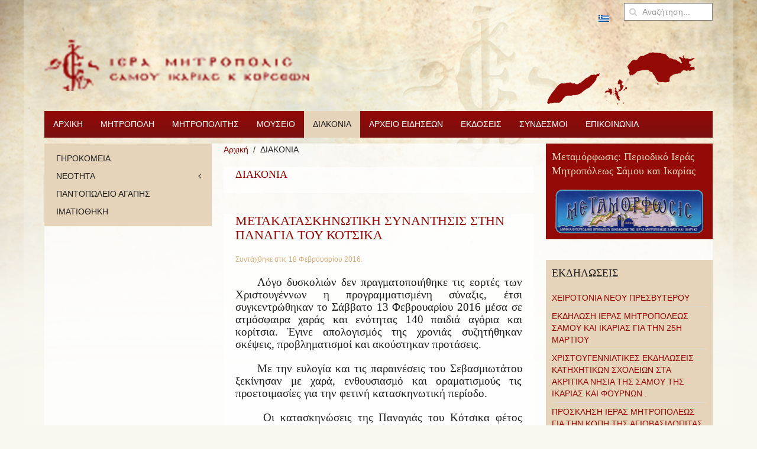

--- FILE ---
content_type: text/html; charset=utf-8
request_url: https://imsamou.gr/index.php/el/diakonia?iccaldate=2029-10-1&start=15
body_size: 13572
content:
<!DOCTYPE HTML>
<html lang="el-gr" dir="ltr"  data-config='{"twitter":0,"plusone":0,"facebook":0,"style":"imsam"}'>

<head>
<meta http-equiv="X-UA-Compatible" content="IE=edge">
<meta name="viewport" content="width=device-width, initial-scale=1">
<meta charset="utf-8" />
	<base href="https://imsamou.gr/index.php/el/diakonia" />
	<meta name="generator" content="Joomla! - Open Source Content Management" />
	<title>ΔΙΑΚΟΝΙΑ</title>
	<link href="/index.php/el/diakonia?iccaldate=2029-10-1&amp;format=feed&amp;type=rss" rel="alternate" type="application/rss+xml" title="RSS 2.0" />
	<link href="/index.php/el/diakonia?iccaldate=2029-10-1&amp;format=feed&amp;type=atom" rel="alternate" type="application/atom+xml" title="Atom 1.0" />
	<link href="https://imsamou.gr/index.php/el/component/search/?iccaldate=2029-10-1&amp;Itemid=107&amp;format=opensearch" rel="search" title="Αναζήτηση Ιερά Μητρόπολη Σάμου Ικαρίας &amp; Κορσεών" type="application/opensearchdescription+xml" />
	<link href="/templates/yoo_master2/favicon.ico" rel="shortcut icon" type="image/vnd.microsoft.icon" />
	<link href="/cache/widgetkit/widgetkit-2fba5443.css" rel="stylesheet" />
	<link href="/plugins/system/jce/css/content.css?badb4208be409b1335b815dde676300e" rel="stylesheet" />
	<link href="/media/com_icagenda/icicons/style.css?149ebb80a1a49e0cb585684b84e57262" rel="stylesheet" />
	<link href="/components/com_icagenda/themes/packs/default/css/default_module.css" rel="stylesheet" />
	<link href="/media/mod_languages/css/template.css?149ebb80a1a49e0cb585684b84e57262" rel="stylesheet" />
	<style>
.spshare_fltlft {display:inline-block}.spshare {margin:10px 0}.sp_fblike {width:130px}.sp_pinterest, .sp_linkedin,.sp_digg {margin-right:10px}.sp_pinterest a {float:left}.sp_plusone {width:70px}.sp_twitter {width:106px}
@media screen and (min-width:1201px){


}

@media screen and (min-width:769px) and (max-width:1200px){


}

@media screen and (min-width:481px) and (max-width:768px){


}

@media screen and (max-width:480px){



	#ictip a.close {
		padding-right:15px;
	}

}

	</style>
	<script src="http://platform.twitter.com/widgets.js"></script>
	<script src="https://apis.google.com/js/plusone.js"></script>
	<script src="/media/jui/js/jquery.min.js?149ebb80a1a49e0cb585684b84e57262"></script>
	<script src="/media/jui/js/jquery-noconflict.js?149ebb80a1a49e0cb585684b84e57262"></script>
	<script src="/media/jui/js/jquery-migrate.min.js?149ebb80a1a49e0cb585684b84e57262"></script>
	<script src="/cache/widgetkit/widgetkit-5b4c9c9f.js"></script>
	<script src="/media/jui/js/bootstrap.min.js?149ebb80a1a49e0cb585684b84e57262"></script>
	<script src="/modules/mod_iccalendar/js/jQuery.highlightToday.min.js"></script>
	<script>

					(function(d){
					  var js, id = 'facebook-jssdk'; if (d.getElementById(id)) {return;}
					  js = d.createElement('script'); js.id = id; js.async = true;
					  js.src = '//connect.facebook.net/en_US/all.js#xfbml=1';
					  d.getElementsByTagName('head')[0].appendChild(js);
					}(document));				
				
					(function(d){
					  var js, id = 'facebook-jssdk'; if (d.getElementById(id)) {return;}
					  js = d.createElement('script'); js.id = id; js.async = true;
					  js.src = '//connect.facebook.net/en_US/all.js#xfbml=1';
					  d.getElementsByTagName('head')[0].appendChild(js);
					}(document));				
				
					(function(d){
					  var js, id = 'facebook-jssdk'; if (d.getElementById(id)) {return;}
					  js = d.createElement('script'); js.id = id; js.async = true;
					  js.src = '//connect.facebook.net/en_US/all.js#xfbml=1';
					  d.getElementsByTagName('head')[0].appendChild(js);
					}(document));				
				
					(function(d){
					  var js, id = 'facebook-jssdk'; if (d.getElementById(id)) {return;}
					  js = d.createElement('script'); js.id = id; js.async = true;
					  js.src = '//connect.facebook.net/en_US/all.js#xfbml=1';
					  d.getElementsByTagName('head')[0].appendChild(js);
					}(document));				
				
					(function(d){
					  var js, id = 'facebook-jssdk'; if (d.getElementById(id)) {return;}
					  js = d.createElement('script'); js.id = id; js.async = true;
					  js.src = '//connect.facebook.net/en_US/all.js#xfbml=1';
					  d.getElementsByTagName('head')[0].appendChild(js);
					}(document));				
				
					(function(d){
					  var js, id = 'facebook-jssdk'; if (d.getElementById(id)) {return;}
					  js = d.createElement('script'); js.id = id; js.async = true;
					  js.src = '//connect.facebook.net/en_US/all.js#xfbml=1';
					  d.getElementsByTagName('head')[0].appendChild(js);
					}(document));				
				
					(function(d){
					  var js, id = 'facebook-jssdk'; if (d.getElementById(id)) {return;}
					  js = d.createElement('script'); js.id = id; js.async = true;
					  js.src = '//connect.facebook.net/en_US/all.js#xfbml=1';
					  d.getElementsByTagName('head')[0].appendChild(js);
					}(document));				
				
		jQuery(document).ready(function(){
			jQuery("#mod_iccalendar_108").highlightToday("show_today");
		});
	
	</script>

<link rel="apple-touch-icon-precomposed" href="/templates/yoo_master2/apple_touch_icon.png">
<link rel="stylesheet" href="/templates/yoo_master2/styles/imsam/css/bootstrap.css">
<link rel="stylesheet" href="/templates/yoo_master2/styles/imsam/css/theme.css">
<link rel="stylesheet" href="/templates/yoo_master2/css/custom.css">
<script src="/templates/yoo_master2/warp/vendor/uikit/js/uikit.js"></script>
<script src="/templates/yoo_master2/warp/vendor/uikit/js/components/autocomplete.js"></script>
<script src="/templates/yoo_master2/warp/vendor/uikit/js/components/search.js"></script>
<script src="/templates/yoo_master2/warp/vendor/uikit/js/components/tooltip.js"></script>
<script src="/templates/yoo_master2/warp/js/social.js"></script>
<script src="/templates/yoo_master2/js/theme.js"></script>
</head>

<body class="tm-sidebar-a-left tm-sidebar-b-right tm-sidebars-2 tm-isblog">

	<div class="uk-container uk-container-center">

				<div class="tm-toolbar uk-clearfix uk-hidden-small">

			
						<div class="uk-float-right"><div class="uk-panel">
<form id="search-101-696b6ab445235" class="uk-search" action="/index.php/el/diakonia" method="post" data-uk-search="{'source': '/index.php/el/component/search/?tmpl=raw&amp;type=json&amp;ordering=&amp;searchphrase=all', 'param': 'searchword', 'msgResultsHeader': 'Αποτελέσματα Αναζήτησης', 'msgMoreResults': 'Περισσότερα αποτελέσματα', 'msgNoResults': 'Δεν υπάρχουν αποτελέσματα', flipDropdown: 1}">
	<input class="uk-search-field" type="text" name="searchword" placeholder="Αναζήτηση...">
	<input type="hidden" name="task"   value="search">
	<input type="hidden" name="option" value="com_search">
	<input type="hidden" name="Itemid" value="107">
</form>
</div>
<div class="uk-panel"><div class="mod-languages">

	<ul class="lang-inline" dir="ltr">
									<li class="lang-active">
			<a href="https://imsamou.gr/index.php/el/diakonia?iccaldate=2029-10-1&start=15">
												<img src="/media/mod_languages/images/el_gr.gif" alt="Ελληνικά (Ελλάδα)" title="Ελληνικά (Ελλάδα)" />										</a>
			</li>
				</ul>

</div>
</div></div>
			
		</div>
		
				<div class="tm-headerbar uk-clearfix uk-hidden-small">

						<a class="tm-logo" href="https://imsamou.gr">
	<img src="/images/logo.png" alt="logo" /></a>
			
			<div class="uk-panel">
	<p>&nbsp;&nbsp; <img src="/images/stories/3-islands.png" alt="3 islands" /></p></div>
		</div>
		
				<nav class="tm-navbar uk-navbar">

						
<ul class="uk-navbar-nav uk-hidden-small">
<li><a href="/index.php/el/">ΑΡΧΙΚΗ</a></li><li class="uk-parent" data-uk-dropdown="{'preventflip':'y'}" aria-haspopup="true" aria-expanded="false"><a href="/index.php/el/mitropoli">ΜΗΤΡΟΠΟΛΗ</a><div class="uk-dropdown uk-dropdown-navbar uk-dropdown-width-1"><div class="uk-grid uk-dropdown-grid"><div class="uk-width-1-1"><ul class="uk-nav uk-nav-navbar"><li><a href="/index.php/el/mitropoli/dioikisi-ypiresies">ΔΙΟΙΚΗΣΗ</a></li><li><a href="/index.php/el/mitropoli/ypiresies">ΥΠΗΡΕΣΙΕΣ</a></li><li class="uk-parent"><a href="/index.php/el/mitropoli/ieroi-naoi-kai-mones">ΙΕΡΟΙ ΝΑΟΙ</a><ul class="uk-nav-sub"><li><a href="/index.php/el/mitropoli/ieroi-naoi-kai-mones/ieroi-naoi-samou">ΙΕΡΟΙ ΝΑΟΙ ΣΑΜΟΥ</a></li><li><a href="/index.php/el/mitropoli/ieroi-naoi-kai-mones/ieroi-naoi-ikarias">ΙΕΡΟΙ ΝΑΟΙ ΙΚΑΡΙΑΣ</a></li></ul></li><li><a href="/index.php/el/mitropoli/ieres-mones">ΙΕΡΕΣ ΜΟΝΕΣ</a></li><li><a href="/index.php/el/mitropoli/istoria-tis-mitropoleos">ΙΣΤΟΡΙΑ ΤΗΣ ΜΗΤΡΟΠΟΛΕΩΣ</a></li><li><a href="/index.php/el/mitropoli/topikoi-agioi-kai-eortes">ΤΟΠΙΚΟΙ ΑΓΙΟΙ ΚΑΙ ΕΟΡΤΕΣ</a></li><li><a href="/index.php/el/mitropoli/istorika-mnimeia">ΜΝΗΜΕΙΑ ΜΗΤΡΟΠΟΛΕΩΣ</a></li><li><a href="/index.php/el/mitropoli/diatelesantes-arxiereis">ΔΙΑΤΕΛΕΣΑΝΤΕΣ ΑΡΧΙΕΡΕΙΣ</a></li></ul></div></div></div></li><li class="uk-parent" data-uk-dropdown="{'preventflip':'y'}" aria-haspopup="true" aria-expanded="false"><a href="/index.php/el/mitropolitis">ΜΗΤΡΟΠΟΛΙΤΗΣ</a><div class="uk-dropdown uk-dropdown-navbar uk-dropdown-width-1"><div class="uk-grid uk-dropdown-grid"><div class="uk-width-1-1"><ul class="uk-nav uk-nav-navbar"><li><a href="/index.php/el/mitropolitis/viografiko">ΒΙΟΓΡΑΦΙΚΟ</a></li><li><a href="/index.php/el/mitropolitis/enthronistirios-logos">ΕΝΘΡΟΝΙΣΤΗΡΙΟΣ ΛΟΓΟΣ</a></li><li><a href="/index.php/el/mitropolitis/programma-xorostasion">ΠΡΟΓΡΑΜΜΑ ΧΟΡΟΣΤΑΣΙΩΝ</a></li><li><a href="/index.php/el/mitropolitis/omilies">ΟΜΙΛΙΕΣ ΚΗΡΥΓΜΑΤΑ</a></li><li><a href="/index.php/el/mitropolitis/egkyklioi">ΕΓΚΥΚΛΙΟΙ</a></li><li><a href="/index.php/el/mitropolitis/mynhmata">ΜΗΝΥΜΑΤΑ</a></li><li><a href="/index.php/el/mitropolitis/syggrafiko-ergo">ΣΥΓΓΡΑΦΙΚΟ ΕΡΓΟ</a></li></ul></div></div></div></li><li class="uk-parent" data-uk-dropdown="{'preventflip':'y'}" aria-haspopup="true" aria-expanded="false"><a href="/index.php/el/mouseio">ΜΟΥΣΕΙΟ</a><div class="uk-dropdown uk-dropdown-navbar uk-dropdown-width-1"><div class="uk-grid uk-dropdown-grid"><div class="uk-width-1-1"><ul class="uk-nav uk-nav-navbar"><li><a href="/index.php/el/mouseio/museumenu">ΜΟΥΣΕΙΟ</a></li><li><a href="/index.php/el/mouseio/ekthemata">ΕΚΘΕΜΑΤΑ</a></li><li class="uk-parent"><a href="/index.php/el/mouseio/vivliothiki">ΒΙΒΛΙΟΘΗΚΗ</a><ul class="uk-nav-sub"><li><a href="/index.php/el/mouseio/vivliothiki/katalogos">ΚΑΤΑΛΟΓΟΣ</a></li></ul></li><li><a href="/index.php/el/mouseio/kentro-ekklisiastikon-kai-istorikon-meleton">ΚΕΝΤΡΟ ΕΚΚΛΗΣΙΑΣΤΙΚΩΝ ΙΣΤΟΡΙΚΩΝ ΚΑΙ ΠΟΛΙΤΙΣΜΙΚΩΝ ΜΕΛΕΤΩΝ</a></li></ul></div></div></div></li><li class="uk-parent uk-active" data-uk-dropdown="{'preventflip':'y'}" aria-haspopup="true" aria-expanded="false"><a href="/index.php/el/diakonia">ΔΙΑΚΟΝΙΑ</a><div class="uk-dropdown uk-dropdown-navbar uk-dropdown-width-1"><div class="uk-grid uk-dropdown-grid"><div class="uk-width-1-1"><ul class="uk-nav uk-nav-navbar"><li><a href="/index.php/el/diakonia/girokomeia">ΓΗΡΟΚΟΜΕΙΑ</a></li><li class="uk-parent"><a href="/index.php/el/diakonia/neotita">ΝΕΟΤΗΤΑ</a><ul class="uk-nav-sub"><li><a href="/index.php/el/diakonia/neotita/katixitiko">ΚΑΤΗΧΗΤΙΚΟ</a></li><li><a href="/index.php/el/diakonia/neotita/kataskinoseis">ΚΑΤΑΣΚΗΝΩΣΕΙΣ</a></li></ul></li><li><a href="/index.php/el/diakonia/pantopoleio-agapis">ΠΑΝΤΟΠΩΛΕΙΟ ΑΓΑΠΗΣ</a></li><li><a href="/index.php/el/diakonia/imatothiki">ΙΜΑΤΙΟΘΗΚΗ</a></li></ul></div></div></div></li><li class="uk-parent" data-uk-dropdown="{'preventflip':'y'}" aria-haspopup="true" aria-expanded="false"><a href="/index.php/el/nea">ΑΡΧΕΙΟ ΕΙΔΗΣΕΩΝ</a><div class="uk-dropdown uk-dropdown-navbar uk-dropdown-width-1"><div class="uk-grid uk-dropdown-grid"><div class="uk-width-1-1"><ul class="uk-nav uk-nav-navbar"><li><a href="/index.php/el/nea/eidiseis">ΕΙΔΗΣΕΙΣ</a></li><li><a href="/index.php/el/nea/deltia-typou">ΔΕΛΤΙΑ ΤΥΠΟΥ</a></li><li><a href="/index.php/el/nea/ekdiloseis">ΕΚΔΗΛΩΣΕΙΣ</a></li><li><a href="/index.php/el/nea/diakirykseis-diagonismoi">ΔΙΑΚΗΡΥΞΕΙΣ - ΔΙΑΓΩΝΙΣΜΟΙ</a></li></ul></div></div></div></li><li class="uk-parent" data-uk-dropdown="{'preventflip':'y'}" aria-haspopup="true" aria-expanded="false"><a href="/index.php/el/ekdoseis">ΕΚΔΟΣΕΙΣ</a><div class="uk-dropdown uk-dropdown-navbar uk-dropdown-width-1"><div class="uk-grid uk-dropdown-grid"><div class="uk-width-1-1"><ul class="uk-nav uk-nav-navbar"><li><a href="/index.php/el/ekdoseis/ekdoseis-vivlion-kai-ieron-akolouthion">ΕΚΔΟΣΕΙΣ ΒΙΒΛΙΩΝ ΚΑΙ ΙΕΡΩΝ ΑΚΟΛΟΥΘΙΩΝ</a></li><li class="uk-parent"><a href="/index.php/el/ekdoseis/periodiko-metamorfosi">ΠΕΡΙΟΔΙΚΟ ΜΕΤΑΜΟΡΦΩΣΙΣ</a><ul class="uk-nav-sub"><li><a href="/index.php/el/ekdoseis/periodiko-metamorfosi/2013">2013</a></li><li><a href="/index.php/el/ekdoseis/periodiko-metamorfosi/2012">2012</a></li><li><a href="/index.php/el/ekdoseis/periodiko-metamorfosi/2011">2011</a></li></ul></li></ul></div></div></div></li><li class="uk-parent" data-uk-dropdown="{'preventflip':'y'}" aria-haspopup="true" aria-expanded="false"><a href="/index.php/el/syndesmoi">ΣΥΝΔΕΣΜΟΙ</a><div class="uk-dropdown uk-dropdown-navbar uk-dropdown-width-1"><div class="uk-grid uk-dropdown-grid"><div class="uk-width-1-1"><ul class="uk-nav uk-nav-navbar"><li><a href="/index.php/el/syndesmoi/eksoterikoi-syndesmoi">ΕΞΩΤΕΡΙΚΟΙ ΣΥΝΔΕΣΜΟΙ</a></li><li><a href="/index.php/el/syndesmoi/web-tv">WEB TV</a></li></ul></div></div></div></li><li><a href="/index.php/el/contact-gr">ΕΠΙΚΟΙΝΩΝΙΑ</a></li></ul>			
						<a href="#offcanvas" class="uk-navbar-toggle uk-visible-small" data-uk-offcanvas></a>
			
			
						<div class="uk-navbar-content uk-navbar-center uk-visible-small"><a class="tm-logo-small" href="https://imsamou.gr">
	<img style="margin-bottom: 20px;" src="/images/logo.png" alt="logo" width="343" height="65" /></a></div>
			
		</nav>
		
		
		
				<div id="tm-middle" class="tm-middle uk-grid" data-uk-grid-match data-uk-grid-margin>

						<div class="tm-main uk-width-medium-1-2 uk-push-1-4">

				
								<main id="tm-content" class="tm-content">

										<ul class="uk-breadcrumb"><li><a href="/index.php/el/">Αρχική</a></li><li class="uk-active"><span>ΔΙΑΚΟΝΙΑ</span></li></ul>
					
					<div id="system-message-container">
</div>


<div class="uk-grid">
	<div class="uk-width-1-1">
		<div class="uk-panel uk-panel-header">

			
			
						<h3 class="uk-h3">ΔΙΑΚΟΝΙΑ </h3>
			
						<div class="uk-clearfix">

				
				
							</div>
			
		</div>
	</div>
</div>


<div class="uk-grid tm-leading-article"><div class="uk-width-1-1"><article class="uk-article" data-permalink="http://imsamou.gr/index.php/el/diakonia/neotita/302-metakataskinotiki-synantisis-stin-panagia-tou-kotsika">

	
		<h1 class="uk-article-title">
					<a href="/index.php/el/diakonia/neotita/302-metakataskinotiki-synantisis-stin-panagia-tou-kotsika" title="ΜΕΤΑΚΑΤΑΣΚΗΝΩΤΙΚΗ ΣΥΝΑΝΤΗΣΙΣ  ΣΤΗΝ  ΠΑΝΑΓΙΑ ΤΟΥ ΚΟΤΣΙΚΑ">ΜΕΤΑΚΑΤΑΣΚΗΝΩΤΙΚΗ ΣΥΝΑΝΤΗΣΙΣ  ΣΤΗΝ  ΠΑΝΑΓΙΑ ΤΟΥ ΚΟΤΣΙΚΑ</a>
			</h1>
	
	
		<p class="uk-article-meta">

		Συντάχθηκε στις <time datetime="2016-02-18">18 Φεβρουαρίου 2016</time>.
	</p>
	
	
	
			<p style="text-align: justify; text-indent: 1cm;"><span style="font-size: 14pt; font-family: 'Katsoulidis Pt';">&Lambda;ό&gamma;&omicron; &delta;&upsilon;&sigma;&kappa;&omicron;&lambda;&iota;ώ&nu; &delta;&epsilon;&nu; &pi;&rho;&alpha;&gamma;&mu;&alpha;&tau;&omicron;&pi;&omicron;&iota;ή&theta;&eta;&kappa;&epsilon; &tau;&iota;&sigmaf; &epsilon;&omicron;&rho;&tau;έ&sigmaf; &tau;&omega;&nu; &Chi;&rho;&iota;&sigma;&tau;&omicron;&upsilon;&gamma;έ&nu;&nu;&omega;&nu; &eta; &pi;&rho;&omicron;&gamma;&rho;&alpha;&mu;&mu;&alpha;&tau;&iota;&sigma;&mu;έ&nu;&eta; &sigma;ύ&nu;&alpha;&xi;&iota;&sigmaf;, έ&tau;&sigma;&iota; &sigma;&upsilon;&gamma;&kappa;&epsilon;&nu;&tau;&rho;ώ&theta;&eta;&kappa;&alpha;&nu; &tau;&omicron; &Sigma;ά&beta;&beta;&alpha;&tau;&omicron; 13 &Phi;&epsilon;&beta;&rho;&omicron;&upsilon;&alpha;&rho;ί&omicron;&upsilon; 2016 &mu;έ&sigma;&alpha; &sigma;&epsilon; &alpha;&tau;&mu;ό&sigma;&phi;&alpha;&iota;&rho;&alpha; &chi;&alpha;&rho;ά&sigmaf; &kappa;&alpha;&iota; &epsilon;&nu;ό&tau;&eta;&tau;&alpha;&sigmaf; 140 &pi;&alpha;&iota;&delta;&iota;ά &alpha;&gamma;ό&rho;&iota;&alpha; &kappa;&alpha;&iota; &kappa;&omicron;&rho;ί&tau;&sigma;&iota;&alpha;. Έ&gamma;&iota;&nu;&epsilon; &alpha;&pi;&omicron;&lambda;&omicron;&gamma;&iota;&sigma;&mu;ό&sigmaf; &tau;&eta;&sigmaf; &chi;&rho;&omicron;&nu;&iota;ά&sigmaf; &sigma;&upsilon;&zeta;&eta;&tau;ή&theta;&eta;&kappa;&alpha;&nu; &sigma;&kappa;έ&psi;&epsilon;&iota;&sigmaf;, &pi;&rho;&omicron;&beta;&lambda;&eta;&mu;&alpha;&tau;&iota;&sigma;&mu;&omicron;ί &kappa;&alpha;&iota; &alpha;&kappa;&omicron;ύ&sigma;&tau;&eta;&kappa;&alpha;&nu; &pi;&rho;&omicron;&tau;ά&sigma;&epsilon;&iota;&sigmaf;.</span></p>
<p style="text-align: justify; text-indent: 1cm;"><span style="font-size: 14pt; font-family: 'Katsoulidis Pt';">&Mu;&epsilon; &tau;&eta;&nu; &epsilon;&upsilon;&lambda;&omicron;&gamma;ί&alpha; &kappa;&alpha;&iota; &tau;&iota;&sigmaf; &pi;&alpha;&rho;&alpha;&iota;&nu;έ&sigma;&epsilon;&iota;&sigmaf; &tau;&omicron;&upsilon; &Sigma;&epsilon;&beta;&alpha;&sigma;&mu;&iota;&omega;&tau;ά&tau;&omicron;&upsilon; &xi;&epsilon;&kappa;ί&nu;&eta;&sigma;&alpha;&nu; &mu;&epsilon; &chi;&alpha;&rho;ά, &epsilon;&nu;&theta;&omicron;&upsilon;&sigma;&iota;&alpha;&sigma;&mu;ό &kappa;&alpha;&iota; &omicron;&rho;&alpha;&mu;&alpha;&tau;&iota;&sigma;&mu;&omicron;ύ&sigmaf; &tau;&iota;&sigmaf; &pi;&rho;&omicron;&epsilon;&tau;&omicron;&iota;&mu;&alpha;&sigma;ί&epsilon;&sigmaf; &gamma;&iota;&alpha; &tau;&eta;&nu; &phi;&epsilon;&tau;&iota;&nu;ή &kappa;&alpha;&tau;&alpha;&sigma;&kappa;&eta;&nu;&omega;&tau;&iota;&kappa;ή &pi;&epsilon;&rho;ί&omicron;&delta;&omicron;.</span></p>
<p style="text-align: justify; text-indent: 1cm;"><span style="font-size: 14pt; font-family: 'Katsoulidis Pt';">&nbsp;&Omicron;&iota; &kappa;&alpha;&tau;&alpha;&sigma;&kappa;&eta;&nu;ώ&sigma;&epsilon;&iota;&sigmaf; &tau;&eta;&sigmaf; &Pi;&alpha;&nu;&alpha;&gamma;&iota;ά&sigmaf; &tau;&omicron;&upsilon; &Kappa;ό&tau;&sigma;&iota;&kappa;&alpha; &phi;έ&tau;&omicron;&sigmaf; &sigma;&upsilon;&mu;&pi;&lambda;&eta;&rho;ώ&nu;&omicron;&upsilon;&nu; 20 &chi;&rho;ό&nu;&iota;&alpha; &lambda;&epsilon;&iota;&tau;&omicron;&upsilon;&rho;&gamma;ί&alpha;&sigmaf;.&nbsp; </span><img src="/images/20160213_133125.jpg" alt="20160213 133125" /><img src="/images/20160213_132817.jpg" alt="20160213 132817" /></p>
	
	
		<p>
		<a href="/index.php/el/diakonia/neotita/302-metakataskinotiki-synantisis-stin-panagia-tou-kotsika" title="ΜΕΤΑΚΑΤΑΣΚΗΝΩΤΙΚΗ ΣΥΝΑΝΤΗΣΙΣ  ΣΤΗΝ  ΠΑΝΑΓΙΑ ΤΟΥ ΚΟΤΣΙΚΑ">Διαβάστε Περισσότερα</a>
	</p>
	
		<p><a href="/index.php/el/diakonia/neotita/302-metakataskinotiki-synantisis-stin-panagia-tou-kotsika?tmpl=component&amp;print=1&amp;layout=default" title="Εκτύπωση άρθρου < ΜΕΤΑΚΑΤΑΣΚΗΝΩΤΙΚΗ ΣΥΝΑΝΤΗΣΙΣ  ΣΤΗΝ  ΠΑΝΑΓΙΑ ΤΟΥ ΚΟΤΣΙΚΑ >" onclick="window.open(this.href,'win2','status=no,toolbar=no,scrollbars=yes,titlebar=no,menubar=no,resizable=yes,width=640,height=480,directories=no,location=no'); return false;" rel="nofollow">			<span class="icon-print" aria-hidden="true"></span>
		Εκτύπωση	</a><a href="/index.php/el/component/mailto/?tmpl=component&amp;template=yoo_master2&amp;link=778f0e79ed8e67cfba16b8131c8684e5b35fcc15" title="Στείλτε αυτό το σύνδεσμο με ένα email σε ένα φίλο" onclick="window.open(this.href,'win2','width=400,height=550,menubar=yes,resizable=yes'); return false;" rel="nofollow">			<span class="icon-envelope" aria-hidden="true"></span>
		Email	</a></p>
	
	
	
	<div class='spshare'><div class='sp_twitter spshare_fltlft'><a href='https://twitter.com/share' class='twitter-share-button' data-text='ΜΕΤΑΚΑΤΑΣΚΗΝΩΤΙΚΗ ΣΥΝΑΝΤΗΣΙΣ  ΣΤΗΝ  ΠΑΝΑΓΙΑ ΤΟΥ ΚΟΤΣΙΚΑ' data-url='https://imsamou.gr/index.php/el/diakonia/neotita/302-metakataskinotiki-synantisis-stin-panagia-tou-kotsika' data-count='horizontal'>Tweet</a></div><div class='sp_plusone spshare_fltlft'><g:plusone href='https://imsamou.gr/index.php/el/diakonia/neotita/302-metakataskinotiki-synantisis-stin-panagia-tou-kotsika' size='medium'></g:plusone></div><div class='sp_fblike spshare_fltlft'><div class='fb-like' data-href='https://imsamou.gr/index.php/el/diakonia/neotita/302-metakataskinotiki-synantisis-stin-panagia-tou-kotsika' data-send='true' data-layout='button_count' data-width='130' data-show-faces='flase'></div></div><div style='clear:both'></div></div>
</article>
</div></div><div class="uk-grid" data-uk-grid-match data-uk-grid-margin><div class="uk-width-medium-1-2"><article class="uk-article" data-permalink="http://imsamou.gr/index.php/el/diakonia/neotita/278-timitiki-ekdilosi-gia-tous-aristoyxous-mathites">

	
		<h1 class="uk-article-title">
					<a href="/index.php/el/diakonia/neotita/278-timitiki-ekdilosi-gia-tous-aristoyxous-mathites" title="ΤΙΜΗΤΙΚΗ ΕΚΔΗΛΩΣΗ ΓΙΑ ΤΟΥΣ ΑΡΙΣΤΟΥΧΟΥΣ ΜΑΘΗΤΕΣ">ΤΙΜΗΤΙΚΗ ΕΚΔΗΛΩΣΗ ΓΙΑ ΤΟΥΣ ΑΡΙΣΤΟΥΧΟΥΣ ΜΑΘΗΤΕΣ</a>
			</h1>
	
	
		<p class="uk-article-meta">

		Συντάχθηκε στις <time datetime="2015-11-02">02 Νοεμβρίου 2015</time>.
	</p>
	
	
	
			<p style="text-align: justify;">&Tau;&iota;&mu;&eta;&tau;&iota;&kappa;ή &epsilon;&kappa;&delta;ή&lambda;&omega;&sigma;&eta; &gamma;&iota;&alpha; &tau;&omicron;&upsilon;&sigmaf; &pi;&rho;&omega;&tau;&epsilon;ύ&sigma;&alpha;&nu;&tau;&epsilon;&sigmaf; &kappa;&alpha;&iota; &alpha;&rho;&iota;&sigma;&tau;&epsilon;ύ&sigma;&alpha;&nu;&tau;&epsilon;&sigmaf; &mu;&alpha;&theta;&eta;&tau;έ&sigmaf; &tau;&omega;&nu; &Gamma;&upsilon;&mu;&nu;&alpha;&sigma;ί&omega;&nu; &kappa;&alpha;&iota; &Lambda;&upsilon;&kappa;&epsilon;ί&omega;&nu; &tau;&omicron;&upsilon; &sigma;&chi;&omicron;&lambda;&iota;&kappa;&omicron;ύ έ&tau;&omicron;&upsilon;&sigmaf; 2014 &ndash; 2015 &delta;&iota;&omicron;&rho;&gamma;ά&nu;&omega;&sigma;&epsilon; &eta; &Iota;&epsilon;&rho;ά &Mu;&eta;&tau;&rho;ό&pi;&omicron;&lambda;ή &mu;&alpha;&sigmaf; &sigma;&tau;&omicron; &Beta;&alpha;&theta;ύ 30 &Omicron;&kappa;&tau;&omega;&beta;&rho;ί&omicron;&upsilon; &kappa;&alpha;&iota; &sigma;&tau;&omicron; &Kappa;&alpha;&rho;&lambda;ό&beta;&alpha;&sigma;&iota; 31 &Omicron;&kappa;&tau;&omega;&beta;&rho;ί&omicron;&upsilon;. &Tau;&rho;&iota;&alpha;&kappa;ό&sigma;&iota;&omicron;&iota; &mu;&alpha;&theta;&eta;&tau;έ&sigmaf; &kappa;&alpha;&iota; &mu;&alpha;&theta;ή&tau;&rho;&iota;&epsilon;&sigmaf; &delta;έ&chi;&theta;&eta;&kappa;&alpha;&nu; &tau;&alpha; &sigma;&upsilon;&gamma;&chi;&alpha;&rho;&eta;&tau;ή&rho;&iota;&alpha;, &tau;&iota;&sigmaf; &epsilon;&upsilon;&chi;έ&sigmaf;, &tau;&iota;&sigmaf; &epsilon;&upsilon;&lambda;&omicron;&gamma;ί&epsilon;&sigmaf; &kappa;&alpha;&iota; &tau;&omicron;&upsilon;&sigmaf; &pi;&alpha;&tau;&rho;&iota;&kappa;&omicron;ύ&sigmaf; &lambda;ό&gamma;&omicron;&upsilon;&sigmaf; &tau;&omicron;&upsilon; &Sigma;&epsilon;&beta;&alpha;&sigma;&mu;&iota;&omega;&tau;ά&tau;&omicron;&upsilon; &Pi;&omicron;&iota;&mu;&epsilon;&nu;ά&rho;&chi;&omicron;&upsilon; &mu;&alpha;&sigmaf; &kappa;.&kappa;. &Epsilon;&upsilon;&sigma;&epsilon;&beta;ί&omicron;&upsilon;.</p>
<p style="text-align: justify;">&Omicron; &Sigma;&epsilon;&beta;&alpha;&sigma;&mu;&iota;ώ&tau;&alpha;&tau;&omicron;&sigmaf; &Mu;&eta;&tau;&rho;&omicron;&pi;&omicron;&lambda;ί&tau;&eta;&sigmaf; &mu;&alpha;&sigmaf; &sigma;&tau;&eta;&nu; &epsilon;&gamma;&kappa;ά&rho;&delta;&iota;&alpha; &omicron;&mu;&iota;&lambda;ί&alpha; &tau;&omicron;&upsilon; &kappa;ά&lambda;&epsilon;&sigma;&epsilon; &tau;&omicron;&upsilon;&sigmaf; &nu;έ&omicron;&upsilon;&sigmaf; &nu;&alpha; &alpha;&gamma;&omega;&nu;&iota;&sigma;&theta;&omicron;ύ&nu; &gamma;&iota;&alpha; &tau;&eta;&nu; &pi;&nu;&epsilon;&upsilon;&mu;&alpha;&tau;&iota;&kappa;ή &tau;&omicron;&upsilon;&sigmaf; &pi;&rho;ό&omicron;&delta;&omicron; &kappa;&alpha;&iota; &tau;&eta;&nu; &eta;&theta;&iota;&kappa;ή &tau;&omicron;&upsilon;&sigmaf; &alpha;&nu;ά&pi;&tau;&upsilon;&xi;&eta;.</p>
<p style="text-align: justify;">&Kappa;ά&lambda;&epsilon;&sigma;&epsilon; &delta;&epsilon; &tau;&omicron;&upsilon;&sigmaf; &gamma;&omicron;&nu;&epsilon;ί&sigmaf; &nu;&alpha; &alpha;&nu;&alpha;&zeta;&omega;&pi;&upsilon;&rho;ώ&sigma;&omicron;&upsilon;&nu; &tau;&eta;&nu; &sigma;&chi;έ&sigma;&eta; &tau;&omicron;&upsilon;&sigmaf; &mu;&epsilon; &tau;&eta;&nu; &epsilon;&kappa;&kappa;&lambda;&eta;&sigma;ί&alpha; &kappa;&alpha;&iota; &nu;&alpha; &zeta;ή&sigma;&omicron;&upsilon;&nu; &tau;&eta;&nu; &kappa;&alpha;&tau;ά &Chi;&rho;&iota;&sigma;&tau;ό&nu; &omicron;&iota;&kappa;&omicron;&gamma;&epsilon;&nu;&epsilon;&iota;&alpha;&kappa;ή &zeta;&omega;ή.</p>
<p style="text-align: justify;">&Eta; &omicron;&mu;ά&delta;&alpha; &Phi;&omicron;&iota;&tau;&eta;&tau;ώ&nu; &tau;&eta;&sigmaf; &Phi;&omicron;&iota;&tau;&eta;&tau;&iota;&kappa;ή&sigmaf; &Epsilon;&kappa;&kappa;&lambda;&eta;&sigma;&iota;&alpha;&sigma;&tau;&iota;&kappa;ή&sigmaf; &delta;&rho;ά&sigma;&eta;&sigmaf; &tau;&eta;&sigmaf; &Iota;&epsilon;&rho;ά&sigmaf; &Mu;&eta;&tau;&rho;&omicron;&pi;ό&lambda;&epsilon;ώ&sigmaf; &mu;&alpha;&sigmaf; &pi;&alpha;&rho;&omicron;&upsilon;&sigma;ί&alpha;&sigma;&epsilon; &epsilon;ό&rho;&tau;&iota;&omicron; &pi;&rho;ό&gamma;&rho;&alpha;&mu;&mu;&alpha;.</p>
<p><img src="/images/DSC_0001_800x532_2.jpg" alt="DSC 0001 800x532 2" /><img src="/images/DSC_0002_800x532.jpg" alt="DSC 0002 800x532" /></p>
	
	
		<p>
		<a href="/index.php/el/diakonia/neotita/278-timitiki-ekdilosi-gia-tous-aristoyxous-mathites" title="ΤΙΜΗΤΙΚΗ ΕΚΔΗΛΩΣΗ ΓΙΑ ΤΟΥΣ ΑΡΙΣΤΟΥΧΟΥΣ ΜΑΘΗΤΕΣ">Διαβάστε Περισσότερα</a>
	</p>
	
		<p><a href="/index.php/el/diakonia/neotita/278-timitiki-ekdilosi-gia-tous-aristoyxous-mathites?tmpl=component&amp;print=1&amp;layout=default" title="Εκτύπωση άρθρου < ΤΙΜΗΤΙΚΗ ΕΚΔΗΛΩΣΗ ΓΙΑ ΤΟΥΣ ΑΡΙΣΤΟΥΧΟΥΣ ΜΑΘΗΤΕΣ >" onclick="window.open(this.href,'win2','status=no,toolbar=no,scrollbars=yes,titlebar=no,menubar=no,resizable=yes,width=640,height=480,directories=no,location=no'); return false;" rel="nofollow">			<span class="icon-print" aria-hidden="true"></span>
		Εκτύπωση	</a><a href="/index.php/el/component/mailto/?tmpl=component&amp;template=yoo_master2&amp;link=7de27c1e72d1125d16f1b6221e5e4ca6620a2c24" title="Στείλτε αυτό το σύνδεσμο με ένα email σε ένα φίλο" onclick="window.open(this.href,'win2','width=400,height=550,menubar=yes,resizable=yes'); return false;" rel="nofollow">			<span class="icon-envelope" aria-hidden="true"></span>
		Email	</a></p>
	
	
	
	<div class='spshare'><div class='sp_twitter spshare_fltlft'><a href='https://twitter.com/share' class='twitter-share-button' data-text='ΤΙΜΗΤΙΚΗ ΕΚΔΗΛΩΣΗ ΓΙΑ ΤΟΥΣ ΑΡΙΣΤΟΥΧΟΥΣ ΜΑΘΗΤΕΣ' data-url='https://imsamou.gr/index.php/el/diakonia/neotita/278-timitiki-ekdilosi-gia-tous-aristoyxous-mathites' data-count='horizontal'>Tweet</a></div><div class='sp_plusone spshare_fltlft'><g:plusone href='https://imsamou.gr/index.php/el/diakonia/neotita/278-timitiki-ekdilosi-gia-tous-aristoyxous-mathites' size='medium'></g:plusone></div><div class='sp_fblike spshare_fltlft'><div class='fb-like' data-href='https://imsamou.gr/index.php/el/diakonia/neotita/278-timitiki-ekdilosi-gia-tous-aristoyxous-mathites' data-send='true' data-layout='button_count' data-width='130' data-show-faces='flase'></div></div><div style='clear:both'></div></div>
</article>
<article class="uk-article" data-permalink="http://imsamou.gr/index.php/el/diakonia/neotita/277-enarkseis-agiasmoi-tou-ierapostolikoy-ergou-tis-ieras-mitropoleos-mas">

	
		<h1 class="uk-article-title">
					<a href="/index.php/el/diakonia/neotita/277-enarkseis-agiasmoi-tou-ierapostolikoy-ergou-tis-ieras-mitropoleos-mas" title="ΕΝΑΡΞΕΙΣ – ΑΓΙΑΣΜΟΙ ΤΟΥ ΙΕΡΑΠΟΣΤΟΛΙΚΟΥ ΕΡΓΟΥ ΤΗΣ ΙΕΡΑΣ ΜΗΤΡΟΠΟΛΕΩΣ ΜΑΣ">ΕΝΑΡΞΕΙΣ – ΑΓΙΑΣΜΟΙ ΤΟΥ ΙΕΡΑΠΟΣΤΟΛΙΚΟΥ ΕΡΓΟΥ ΤΗΣ ΙΕΡΑΣ ΜΗΤΡΟΠΟΛΕΩΣ ΜΑΣ</a>
			</h1>
	
	
		<p class="uk-article-meta">

		Συντάχθηκε στις <time datetime="2015-11-02">02 Νοεμβρίου 2015</time>.
	</p>
	
	
	
			<p style="text-align: center;"><strong>Έ&nu;&alpha;&rho;&xi;&eta; &Kappa;&alpha;&tau;&eta;&chi;&eta;&tau;&iota;&kappa;ώ&nu; &nu;&epsilon;&alpha;&nu;&iota;&kappa;ώ&nu; &Sigma;&upsilon;&nu;ά&xi;&epsilon;&omega;&nu;</strong></p>
<p style="text-align: justify;">&Mu;&epsilon; &tau;&omicron;&nu; &kappa;&alpha;&theta;&iota;&epsilon;&rho;&omega;&mu;έ&nu;&omicron; &alpha;&gamma;&iota;&alpha;&sigma;&mu;ό &pi;&omicron;&upsilon; &tau;έ&lambda;&epsilon;&sigma;&epsilon; &omicron; &Sigma;&epsilon;&beta;&alpha;&sigma;&mu;&iota;ώ&tau;&alpha;&tau;&omicron;&sigmaf; &Mu;&eta;&tau;&rho;&omicron;&pi;&omicron;&lambda;ί&tau;&eta;&sigmaf; &mu;&alpha;&sigmaf; ά&rho;&chi;&iota;&sigma;&alpha;&nu; &omicron;&iota; &Kappa;&alpha;&tau;&eta;&chi;&eta;&tau;&iota;&kappa;έ&sigmaf; &tau;&eta;&sigmaf; &Iota;&epsilon;&rho;ά&sigmaf; &Mu;&eta;&tau;&rho;&omicron;&pi;ό&lambda;&epsilon;ώ&sigmaf; &mu;&alpha;&sigmaf; &sigma;&tau;&omicron; &Beta;&alpha;&theta;ύ, &sigma;&tau;&omicron; &Kappa;&alpha;&rho;&lambda;ό&beta;&alpha;&sigma;&iota;, &sigma;&tau;&omicron; &Pi;&upsilon;&theta;&alpha;&gamma;ό&rho;&epsilon;&iota;&omicron;, &tau;&omicron;&nu; Ά&gamma;&iota;&omicron; &Kappa;ή&rho;&upsilon;&kappa;&omicron; &Iota;&kappa;&alpha;&rho;ί&alpha;&sigmaf;. &Omicron; &Sigma;&epsilon;&beta;&alpha;&sigma;&mu;&iota;ώ&tau;&alpha;&tau;&omicron;&sigmaf; &mu;ί&lambda;&eta;&sigma;&epsilon; &sigma;&tau;&alpha; &pi;&alpha;&iota;&delta;&iota;ά &mu;&alpha;&sigmaf; &kappa;&alpha;&tau;&alpha;&lambda;&lambda;ή&lambda;&omega;&sigmaf;.</p>
<p style="text-align: center;"><strong>Έ&nu;&alpha;&rho;&xi;&eta; &Phi;&omicron;&iota;&tau;&eta;&tau;&iota;&kappa;ώ&nu; &Sigma;&upsilon;&nu;ά&xi;&epsilon;&omega;&nu;</strong></p>
<p style="text-align: justify;">&Pi;&rho;&alpha;&gamma;&mu;&alpha;&tau;&omicron;&pi;&omicron;&iota;ή&theta;&eta;&kappa;&epsilon; &eta; έ&nu;&alpha;&rho;&xi;&eta; &tau;&omega;&nu; &Phi;&omicron;&iota;&tau;&eta;&tau;&iota;&kappa;ώ&nu; &Sigma;&upsilon;&nu;ά&xi;&epsilon;&omega;&nu; &sigma;&tau;&omicron; &Kappa;&alpha;&rho;&lambda;ό&beta;&alpha;&sigma;&iota;, έ&delta;&rho;&alpha; &tau;&omicron;&upsilon; &Tau;&mu;ή&mu;&alpha;&tau;&omicron;&sigmaf; &Mu;&alpha;&theta;&eta;&mu;&alpha;&tau;&iota;&kappa;ώ&nu; , &Sigma;&tau;&alpha;&tau;&iota;&sigma;&tau;&iota;&kappa;ή&sigmaf; &kappa;&alpha;&iota; &Mu;&eta;&chi;&alpha;&nu;&omicron;&gamma;&rho;ά&phi;&eta;&sigma;&eta;&sigmaf;. &Omicron; &Sigma;&epsilon;&beta;&alpha;&sigma;&mu;&iota;ώ&tau;&alpha;&tau;&omicron;&sigmaf; &Mu;&eta;&tau;&rho;&omicron;&pi;&omicron;&lambda;ί&tau;&eta;&sigmaf; &mu;&alpha;&sigmaf; &tau;έ&lambda;&epsilon;&sigma;&epsilon; &tau;&omicron;&nu; &Alpha;&gamma;&iota;&alpha;&sigma;&mu;ό &kappa;&eta;&rho;ύ&sigma;&sigma;&omicron;&nu;&tau;&alpha;&sigmaf; &tau;&eta;&nu; έ&nu;&alpha;&rho;&xi;&eta; &tau;&omega;&nu; &delta;&iota;&alpha;&lambda;έ&xi;&epsilon;&omega;&nu; &kappa;&alpha;&iota; &pi;&rho;&alpha;&gamma;&mu;&alpha;&tau;&omicron;&pi;&omicron;ί&eta;&sigma;&epsilon; &tau;&eta;&nu; &epsilon;&nu;&alpha;&rho;&kappa;&tau;ή&rho;&iota;&alpha; &omicron;&mu;&iota;&lambda;ί&alpha; &mu;&epsilon; &theta;έ&mu;&alpha;: &laquo;&tau;&omicron; &kappa;&omicron;&iota;&nu;&omega;&nu;&iota;&kappa;ό &pi;&epsilon;&rho;&iota;&epsilon;&chi;ό&mu;&epsilon;&nu;&omicron; &tau;&omicron;&upsilon; &chi;&rho;&iota;&sigma;&tau;&iota;&alpha;&nu;&iota;&sigma;&mu;&omicron;ύ&raquo;.</p>
<p style="text-align: center;"><strong>Έ&nu;&alpha;&rho;&xi;&eta; &Mu;&alpha;&theta;&eta;&mu;ά&tau;&omega;&nu; &Sigma;&chi;&omicron;&lambda;ή&sigmaf; &Beta;&upsilon;&zeta;&alpha;&nu;&tau;&iota;&nu;ή&sigmaf; &Mu;&omicron;&upsilon;&sigma;&iota;&kappa;ή&sigmaf; &tau;&eta;&sigmaf; &Iota;&epsilon;&rho;ά&sigmaf; &Mu;&eta;&tau;&rho;&omicron;&pi;ό&lambda;&epsilon;ώ&sigmaf; &mu;&alpha;&sigmaf;</strong></p>
<p style="text-align: justify;">&Omicron; &Sigma;&epsilon;&beta;&alpha;&sigma;&mu;&iota;ώ&tau;&alpha;&tau;&omicron;&sigmaf; &Mu;&eta;&tau;&rho;&omicron;&pi;&omicron;&lambda;ί&tau;&eta;&sigmaf; &mu;&alpha;&sigmaf; &tau;έ&lambda;&epsilon;&sigma;&epsilon; &tau;&omicron;&nu; &Alpha;&gamma;&iota;&alpha;&sigma;&mu;ό &kappa;&eta;&rho;ύ&sigma;&sigma;&omicron;&nu;&tau;&alpha;&sigmaf; &tau;&eta;&nu; έ&nu;&alpha;&rho;&xi;&eta; &tau;&omega;&nu; &mu;&alpha;&theta;&eta;&mu;ά&tau;&omega;&nu; &tau;&eta;&sigmaf; &nu;έ&alpha;&sigmaf; &chi;&rho;&omicron;&nu;&iota;ά&sigmaf; &sigma;&tau;&omicron; &Beta;&alpha;&theta;ύ &kappa;&alpha;&iota; &sigma;&tau;&omicron; &pi;&alpha;&rho;ά&rho;&tau;&eta;&mu;&alpha; &sigma;&tau;&omicron; &Kappa;&alpha;&rho;&lambda;&omicron;&beta;ά&sigma;&omicron;&upsilon;. &Epsilon;&nu;&tau;&upsilon;&pi;&omega;&sigma;ί&alpha;&sigma;&alpha;&nu; &mu;&epsilon; &tau;&eta;&nu; &pi;&alpha;&rho;&omicron;&upsilon;&sigma;ί&alpha; &tau;&omicron;&upsilon;&sigmaf; &omicron;&iota; &pi;&omicron;&lambda;&lambda;&omicron;ί &mu;&iota;&kappa;&rho;&omicron;ί &mu;&alpha;&theta;&eta;&tau;έ&sigmaf; &tau;&eta;&sigmaf; &sigma;&chi;&omicron;&lambda;ή&sigmaf; &mu;&alpha;&sigmaf;.</p>
<p>&nbsp;</p>
<p style="text-indent: 1cm;"><span style="font-size: 14pt; font-family: 'Katsoulidis Pt';"><img src="/images/enarksi_katixitikoy/20151018_130655_384x640.jpg" alt="20151018 130655 384x640" style="display: block; margin-left: auto; margin-right: auto;" /></span></p>
	
	
		<p>
		<a href="/index.php/el/diakonia/neotita/277-enarkseis-agiasmoi-tou-ierapostolikoy-ergou-tis-ieras-mitropoleos-mas" title="ΕΝΑΡΞΕΙΣ – ΑΓΙΑΣΜΟΙ ΤΟΥ ΙΕΡΑΠΟΣΤΟΛΙΚΟΥ ΕΡΓΟΥ ΤΗΣ ΙΕΡΑΣ ΜΗΤΡΟΠΟΛΕΩΣ ΜΑΣ">Διαβάστε Περισσότερα</a>
	</p>
	
		<p><a href="/index.php/el/diakonia/neotita/277-enarkseis-agiasmoi-tou-ierapostolikoy-ergou-tis-ieras-mitropoleos-mas?tmpl=component&amp;print=1&amp;layout=default" title="Εκτύπωση άρθρου < ΕΝΑΡΞΕΙΣ – ΑΓΙΑΣΜΟΙ ΤΟΥ ΙΕΡΑΠΟΣΤΟΛΙΚΟΥ ΕΡΓΟΥ ΤΗΣ ΙΕΡΑΣ ΜΗΤΡΟΠΟΛΕΩΣ ΜΑΣ >" onclick="window.open(this.href,'win2','status=no,toolbar=no,scrollbars=yes,titlebar=no,menubar=no,resizable=yes,width=640,height=480,directories=no,location=no'); return false;" rel="nofollow">			<span class="icon-print" aria-hidden="true"></span>
		Εκτύπωση	</a><a href="/index.php/el/component/mailto/?tmpl=component&amp;template=yoo_master2&amp;link=7dbf9c14a71a6f701772cdf920b6459004bac702" title="Στείλτε αυτό το σύνδεσμο με ένα email σε ένα φίλο" onclick="window.open(this.href,'win2','width=400,height=550,menubar=yes,resizable=yes'); return false;" rel="nofollow">			<span class="icon-envelope" aria-hidden="true"></span>
		Email	</a></p>
	
	
	
	<div class='spshare'><div class='sp_twitter spshare_fltlft'><a href='https://twitter.com/share' class='twitter-share-button' data-text='ΕΝΑΡΞΕΙΣ – ΑΓΙΑΣΜΟΙ ΤΟΥ ΙΕΡΑΠΟΣΤΟΛΙΚΟΥ ΕΡΓΟΥ ΤΗΣ ΙΕΡΑΣ ΜΗΤΡΟΠΟΛΕΩΣ ΜΑΣ' data-url='https://imsamou.gr/index.php/el/diakonia/neotita/277-enarkseis-agiasmoi-tou-ierapostolikoy-ergou-tis-ieras-mitropoleos-mas' data-count='horizontal'>Tweet</a></div><div class='sp_plusone spshare_fltlft'><g:plusone href='https://imsamou.gr/index.php/el/diakonia/neotita/277-enarkseis-agiasmoi-tou-ierapostolikoy-ergou-tis-ieras-mitropoleos-mas' size='medium'></g:plusone></div><div class='sp_fblike spshare_fltlft'><div class='fb-like' data-href='https://imsamou.gr/index.php/el/diakonia/neotita/277-enarkseis-agiasmoi-tou-ierapostolikoy-ergou-tis-ieras-mitropoleos-mas' data-send='true' data-layout='button_count' data-width='130' data-show-faces='flase'></div></div><div style='clear:both'></div></div>
</article>
</div><div class="uk-width-medium-1-2"><article class="uk-article" data-permalink="http://imsamou.gr/index.php/el/diakonia/neotita/273-synakseis-foititon-kai-neon">

	
		<h1 class="uk-article-title">
					<a href="/index.php/el/diakonia/neotita/273-synakseis-foititon-kai-neon" title="ΣΥΝΑΞΕΙΣ ΦΟΙΤΗΤΩΝ ΚΑΙ ΝΕΩΝ">ΣΥΝΑΞΕΙΣ ΦΟΙΤΗΤΩΝ ΚΑΙ ΝΕΩΝ</a>
			</h1>
	
	
		<p class="uk-article-meta">

		Συντάχθηκε στις <time datetime="2015-10-23">23 Οκτωβρίου 2015</time>.
	</p>
	
	
	
			<p><img src="/images/&Alpha;&phi;ί&sigma;&alpha;_&kappa;&alpha;&tau;&eta;&chi;&eta;&tau;&eta;&kappa;&omicron;&upsilon;_002_001.png" alt="&Alpha;&phi;ί&sigma;&alpha; &kappa;&alpha;&tau;&eta;&chi;&eta;&tau;&eta;&kappa;&omicron;&upsilon; 002 001" /></p>	
	
	
		<p><a href="/index.php/el/diakonia/neotita/273-synakseis-foititon-kai-neon?tmpl=component&amp;print=1&amp;layout=default" title="Εκτύπωση άρθρου < ΣΥΝΑΞΕΙΣ ΦΟΙΤΗΤΩΝ ΚΑΙ ΝΕΩΝ >" onclick="window.open(this.href,'win2','status=no,toolbar=no,scrollbars=yes,titlebar=no,menubar=no,resizable=yes,width=640,height=480,directories=no,location=no'); return false;" rel="nofollow">			<span class="icon-print" aria-hidden="true"></span>
		Εκτύπωση	</a><a href="/index.php/el/component/mailto/?tmpl=component&amp;template=yoo_master2&amp;link=2f7578bb3ad580041874fcdb97576c002f998c6b" title="Στείλτε αυτό το σύνδεσμο με ένα email σε ένα φίλο" onclick="window.open(this.href,'win2','width=400,height=550,menubar=yes,resizable=yes'); return false;" rel="nofollow">			<span class="icon-envelope" aria-hidden="true"></span>
		Email	</a></p>
	
	
	
	<div class='spshare'><div class='sp_twitter spshare_fltlft'><a href='https://twitter.com/share' class='twitter-share-button' data-text='ΣΥΝΑΞΕΙΣ ΦΟΙΤΗΤΩΝ ΚΑΙ ΝΕΩΝ' data-url='https://imsamou.gr/index.php/el/diakonia/neotita/273-synakseis-foititon-kai-neon' data-count='horizontal'>Tweet</a></div><div class='sp_plusone spshare_fltlft'><g:plusone href='https://imsamou.gr/index.php/el/diakonia/neotita/273-synakseis-foititon-kai-neon' size='medium'></g:plusone></div><div class='sp_fblike spshare_fltlft'><div class='fb-like' data-href='https://imsamou.gr/index.php/el/diakonia/neotita/273-synakseis-foititon-kai-neon' data-send='true' data-layout='button_count' data-width='130' data-show-faces='flase'></div></div><div style='clear:both'></div></div>
</article>
<article class="uk-article" data-permalink="http://imsamou.gr/index.php/el/diakonia/neotita/264-minyma-tou-sevasmiotatou-mitropolitou-samou-kai-ikarias-k-k-efseviou-pros-tous-mathites-ton-sxoleion-me-tin-enarksi-tou-sxolikou-etous-2015-2016">

	
		<h1 class="uk-article-title">
					<a href="/index.php/el/diakonia/neotita/264-minyma-tou-sevasmiotatou-mitropolitou-samou-kai-ikarias-k-k-efseviou-pros-tous-mathites-ton-sxoleion-me-tin-enarksi-tou-sxolikou-etous-2015-2016" title="ΜΗΝΥΜΑ ΤΟΥ ΣΕΒΑΣΜΙΩΤΑΤΟΥ ΜΗΤΡΟΠΟΛΙΤΟΥ ΣΑΜΟΥ ΚΑΙ ΙΚΑΡΙΑΣ  κ.κ ΕΥΣΕΒΙΟΥ ΠΡΟΣ ΤΟΥΣ ΜΑΘΗΤΕΣ ΤΩΝ ΣΧΟΛΕΙΩΝ ΜΕ ΤΗΝ ΕΝΑΡΞΗ ΤΟΥ ΣΧΟΛΙΚΟΥ ΕΤΟΥΣ 2015-2016">ΜΗΝΥΜΑ ΤΟΥ ΣΕΒΑΣΜΙΩΤΑΤΟΥ ΜΗΤΡΟΠΟΛΙΤΟΥ ΣΑΜΟΥ ΚΑΙ ΙΚΑΡΙΑΣ  κ.κ ΕΥΣΕΒΙΟΥ ΠΡΟΣ ΤΟΥΣ ΜΑΘΗΤΕΣ ΤΩΝ ΣΧΟΛΕΙΩΝ ΜΕ ΤΗΝ ΕΝΑΡΞΗ ΤΟΥ ΣΧΟΛΙΚΟΥ ΕΤΟΥΣ 2015-2016</a>
			</h1>
	
	
		<p class="uk-article-meta">

		Συντάχθηκε στις <time datetime="2015-09-09">09 Σεπτεμβρίου 2015</time>.
	</p>
	
	
	
			<p>&Alpha;&gamma;&alpha;&pi;&eta;&tau;ά &mu;&omicron;&upsilon; &pi;&alpha;&iota;&delta;&iota;ά ,</p>
<p>&Alpha;&rho;&chi;ί&zeta;&epsilon;&iota; &alpha;&pi;ό &sigma;ή&mu;&epsilon;&rho;&alpha; &omicron; &mu;ό&chi;&theta;&omicron;&sigmaf; &tau;&eta;&sigmaf; &nu;έ&alpha;&sigmaf; &sigma;&chi;&omicron;&lambda;&iota;&kappa;ή&sigmaf; &chi;&rho;&omicron;&nu;&iota;ά&sigmaf;. &Epsilon;&pi;&iota;&delta;&iota;ώ&kappa;&epsilon;&tau;&alpha;&iota; &tau;&omicron; &mu;&epsilon;&gamma;ά&lambda;&omicron; &alpha;&gamma;&alpha;&theta;ό &pi;&omicron;&upsilon; &lambda;έ&gamma;&epsilon;&tau;&alpha;&iota; &mu;ό&rho;&phi;&omega;&sigma;&eta;. &Epsilon;ί&nu;&alpha;&iota; &epsilon;&upsilon;&gamma;&epsilon;&nu;ή&sigmaf; &omicron; &pi;ό&theta;&omicron;&sigmaf; &sigma;&alpha;&sigmaf; &kappa;&alpha;&iota; &alpha;&xi;&iota;έ&pi;&alpha;&iota;&nu;&epsilon;&sigmaf; &omicron;&iota; &pi;&rho;&omicron;&sigma;&pi;ά&theta;&epsilon;&iota;έ&sigmaf; &sigma;&alpha;&sigmaf;.</p>
<p>&Eta; &alpha;&lambda;&eta;&theta;&iota;&nu;ή ό&mu;&omega;&sigmaf; &mu;ό&rho;&phi;&omega;&sigma;&eta;, &epsilon;ί&nu;&alpha;&iota; &eta; &sigma;&upsilon;&nu;&iota;&sigma;&tau;&alpha;&mu;έ&nu;&eta; &delta;ύ&omicron; &pi;&alpha;&rho;&alpha;&gamma;ό&nu;&tau;&omega;&nu;: &Pi;&rho;ώ&tau;&alpha; &tau;&eta;&sigmaf; &kappa;&alpha;&lambda;&lambda;&iota;έ&rho;&gamma;&epsilon;&iota;&alpha;&sigmaf; &kappa;&alpha;&iota; &alpha;&nu;ά&pi;&tau;&upsilon;&xi;&eta;&sigmaf; &tau;&eta;&sigmaf; &kappa;&alpha;&rho;&delta;&iota;ά&sigmaf;, &delta;&eta;&lambda;&alpha;&delta;ή &tau;&omicron;&upsilon; &epsilon;&sigma;&omega;&tau;&epsilon;&rho;&iota;&kappa;&omicron;ύ &psi;&upsilon;&chi;&iota;&kappa;&omicron;ύ &kappa;ό&sigma;&mu;&omicron;&upsilon; &kappa;&alpha;&iota; &sigma;&tau;&eta; &sigma;&upsilon;&nu;έ&chi;&epsilon;&iota;&alpha; &tau;&eta;&sigmaf; &kappa;&alpha;&lambda;&lambda;&iota;έ&rho;&gamma;&epsilon;&iota;&alpha;&sigmaf; &kappa;&alpha;&iota; &alpha;&nu;ά&pi;&tau;&upsilon;&xi;&eta;&sigmaf; &tau;&omicron;&upsilon; &nu;&omicron;&upsilon;.</p>
<p>&Omicron; &nu;&omicron;ύ&sigmaf; &kappa;&alpha;&lambda;&lambda;&iota;&epsilon;&rho;&gamma;&epsilon;ί&tau;&alpha;&iota; &kappa;&alpha;&iota; &alpha;&nu;&alpha;&pi;&tau;ύ&sigma;&sigma;&epsilon;&tau;&alpha;&iota; &mu;&epsilon; &gamma;&nu;ώ&sigma;&eta; &kappa;&alpha;&iota; &mu;&epsilon; &mu;ά&theta;&eta;&sigma;&eta;. &Eta; &kappa;&alpha;&rho;&delta;&iota;ά, &omicron; &epsilon;&sigma;&omega;&tau;&epsilon;&rho;&iota;&kappa;ό&sigmaf; &psi;&upsilon;&chi;&iota;&kappa;ό&sigmaf; &kappa;ό&sigma;&mu;&omicron;&sigmaf; &kappa;&alpha;&lambda;&lambda;&iota;&epsilon;&rho;&gamma;&epsilon;ί&tau;&alpha;&iota; &mu;&epsilon; &tau;&eta; &pi;&nu;&omicron;ή &tau;&eta;&sigmaf; &Omicron;&rho;&theta;&omicron;&delta;ό&xi;&omicron;&upsilon; &Chi;&rho;&iota;&sigma;&tau;&iota;&alpha;&nu;&iota;&kappa;ή&sigmaf; &Pi;ί&sigma;&tau;&epsilon;&omega;&sigmaf;, &mu;&epsilon; &tau;&eta; &phi;&omega;&tau;&omicron;&beta;ό&lambda;&omicron; &delta;&iota;&delta;&alpha;&sigma;&kappa;&alpha;&lambda;ί&alpha; &tau;&omicron;&upsilon; &Chi;&rho;&iota;&sigma;&tau;&omicron;ύ &mu;&alpha;&sigmaf;, ό&pi;&omega;&sigmaf; &delta;&iota;&delta;ά&sigma;&kappa;&epsilon;&iota; &eta; &Omicron;&rho;&theta;ό&delta;&omicron;&xi;&eta; &Epsilon;&kappa;&kappa;&lambda;&eta;&sigma;ί&alpha; &mu;&alpha;&sigmaf;.</p>
<p>&Eta; &Omicron;&rho;&theta;ό&delta;&omicron;&xi;&eta; &Chi;&rho;&iota;&sigma;&tau;&iota;&alpha;&nu;&iota;&kappa;ή &pi;ί&sigma;&tau;&eta;, &delta;&eta;&mu;&iota;&omicron;&upsilon;&rho;&gamma;&epsilon;ί &sigma;&tau;&omicron;&nu; ά&nu;&theta;&rho;&omega;&pi;&omicron; &tau;&alpha; &alpha;&pi;&alpha;&rho;&alpha;ί&tau;&eta;&tau;&alpha; &psi;&upsilon;&chi;&iota;&kappa;ά &alpha;&nu;&tau;&iota;&sigma;ώ&mu;&alpha;&tau;&alpha; &gamma;&iota;&alpha; &nu;&alpha; &mu;&pi;&omicron;&rho;&epsilon;ί &nu;&iota;&kappa;&eta;&phi;ό&rho;&alpha; &nu;&alpha; &alpha;&nu;&tau;&iota;&mu;&epsilon;&tau;&omega;&pi;ί&zeta;&epsilon;&iota; &tau;&eta;&nu; &pi;&lambda;&eta;&mu;&mu;&upsilon;&rho;ί&delta;&alpha; &tau;&omicron;&upsilon; &eta;&theta;&iota;&kappa;&omicron;ύ &kappa;&alpha;&kappa;&omicron;ύ, &pi;&omicron;&upsilon; έ&chi;&epsilon;&iota; &kappa;&alpha;&tau;&alpha;&kappa;&lambda;ύ&sigma;&epsilon;&iota; &tau;&eta;&nu; &kappa;&omicron;&iota;&nu;&omega;&nu;ί&alpha;. &Eta; &pi;&nu;&omicron;ή &tau;&eta;&sigmaf; &Pi;ί&sigma;&tau;&epsilon;&omega;&sigmaf; &delta;ί&nu;&epsilon;&iota; &sigma;&tau;&omicron;&nu; ά&nu;&theta;&rho;&omega;&pi;&omicron; &tau;&eta; &delta;&upsilon;&nu;&alpha;&tau;ό&tau;&eta;&tau;&alpha; &tau;&eta;&sigmaf; &epsilon;&xi;ό&delta;&omicron;&upsilon; &alpha;&pi;ό &tau;&omicron; &alpha;&delta;&iota;έ&xi;&omicron;&delta;&omicron;, &alpha;&pi;ό &tau;&omicron; &chi;ά&omicron;&sigmaf; &kappa;&alpha;&iota; &tau;&omicron; ά&gamma;&chi;&omicron;&sigmaf; &tau;&eta;&sigmaf; &epsilon;&pi;&omicron;&chi;ή&sigmaf; &mu;&alpha;&sigmaf;. &Delta;&eta;&mu;&iota;&omicron;&upsilon;&rho;&gamma;&epsilon;ί &beta;&iota;ώ&mu;&alpha;&tau;&alpha; &alpha;&nu;ώ&tau;&epsilon;&rho;&alpha;, &kappa;&alpha;&lambda;&omicron;&sigma;ύ&nu;&eta; &alpha;&iota;&sigma;&theta;&eta;&mu;ά&tau;&omega;&nu;, &epsilon;&upsilon;&gamma;έ&nu;&epsilon;&iota;&alpha; &psi;&upsilon;&chi;ή&sigmaf;, &alpha;&kappa;&epsilon;&rho;&alpha;&iota;ό&tau;&eta;&tau;&alpha; &kappa;&alpha;&iota; &epsilon;&nu;&tau;&iota;&mu;ό&tau;&eta;&tau;&alpha; &beta;ί&omicron;&upsilon;, &chi;&alpha;&rho;&alpha;&kappa;&tau;ή&rho;&alpha; &alpha;&delta;&alpha;&mu;ά&nu;&tau;&iota;&nu;&omicron;, &theta;έ&lambda;&eta;&sigma;&eta; &delta;&upsilon;&nu;&alpha;&tau;ή, &alpha;&upsilon;&tau;&omicron;&kappa;&upsilon;&rho;&iota;&alpha;&rho;&chi;ί&alpha; &epsilon;&pi;&alpha;&iota;&nu;&epsilon;&tau;ή, &alpha;&rho;&epsilon;&tau;ή &gamma;&nu;ή&sigma;&iota;&alpha; &kappa;&alpha;&iota; &alpha;&xi;&iota;&omicron;&pi;&rho;έ&pi;&epsilon;&iota;&alpha; &zeta;&omega;ή&sigmaf;.</p>
<p>&Eta; &Tau;&omicron;&pi;&iota;&kappa;ή &mu;&alpha;&sigmaf; &Epsilon;&kappa;&kappa;&lambda;&eta;&sigma;ί&alpha; &sigma;&alpha;&sigmaf; &pi;&epsilon;&rho;&iota;&beta;ά&lambda;&lambda;&epsilon;&iota; &mu;&epsilon; &sigma;&tau;&omicron;&rho;&gamma;ή &kappa;&alpha;&iota; &alpha;&gamma;ά&pi;&eta; &kappa;&alpha;&iota; &sigma;&alpha;&sigmaf; &pi;&rho;&omicron;&sigma;&phi;έ&rho;&epsilon;&iota; &tau;&eta;&nu; &alpha;&nu;ό&theta;&epsilon;&upsilon;&tau;&eta; &alpha;&lambda;ή&theta;&epsilon;&iota;&alpha; &tau;&eta;&sigmaf; &pi;ί&sigma;&tau;&epsilon;&omega;&sigmaf; &tau;&omicron;&upsilon; &Chi;&rho;&iota;&sigma;&tau;&omicron;ύ.</p>
<p>&Kappa;&alpha;&iota; &pi;ά&lambda;&iota; &sigma;&alpha;&sigmaf; &epsilon;ύ&chi;&omicron;&mu;&alpha;&iota; &pi;&alpha;&iota;&delta;&iota;ά &mu;&omicron;&upsilon;, &tau;&eta; &chi;ά&rho;&eta; &kappa;&alpha;&iota; &tau;&eta;&nu; &epsilon;&upsilon;&lambda;&omicron;&gamma;ί&alpha; &tau;&omicron;&upsilon; &Theta;&epsilon;&omicron;ύ. &Upsilon;&gamma;&epsilon;ί&alpha; &psi;&upsilon;&chi;&iota;&kappa;ή &kappa;&alpha;&iota; &sigma;&omega;&mu;&alpha;&tau;&iota;&kappa;ή, &delta;ύ&nu;&alpha;&mu;&eta; &kappa;&alpha;&iota; &phi;&omega;&tau;&iota;&sigma;&mu;ό &sigma;&tau;&alpha; &mu;&alpha;&theta;ή&mu;&alpha;&tau;ά &sigma;&alpha;&sigmaf;, &pi;&rho;ό&omicron;&delta;&omicron; &kappa;&alpha;&iota; &pi;&rho;&omicron;&kappa;&omicron;&pi;ή &sigma;&epsilon; &omicron;&lambda;ό&kappa;&lambda;&eta;&rho;&eta; &tau;&eta; &zeta;&omega;ή &sigma;&alpha;&sigmaf;. &Omicron; &Theta;&epsilon;ό&sigmaf; &nu;&alpha; &epsilon;ί&nu;&alpha;&iota; &pi;ά&nu;&tau;&alpha; &mu;&alpha;&zeta;ί &sigma;&alpha;&sigmaf;.</p>
<p style="text-align: center;">&Mu;&epsilon; &pi;&alpha;&tau;&rho;&iota;&kappa;ή &alpha;&gamma;ά&pi;&eta;</p>
<p style="text-align: center;">&Omicron; &Epsilon;&pi;ί&sigma;&kappa;&omicron;&pi;ό&sigmaf; &sigma;&alpha;&sigmaf;</p>
<p style="text-align: center;">&dagger; &Omicron; &Sigma;ά&mu;&omicron;&upsilon; &kappa;&alpha;&iota; &Iota;&kappa;&alpha;&rho;ί&alpha;&sigmaf; &Epsilon;&Upsilon;&Sigma;&Epsilon;&Beta;&Iota;&Omicron;&Sigma;</p>	
	
	
		<p><a href="/index.php/el/diakonia/neotita/264-minyma-tou-sevasmiotatou-mitropolitou-samou-kai-ikarias-k-k-efseviou-pros-tous-mathites-ton-sxoleion-me-tin-enarksi-tou-sxolikou-etous-2015-2016?tmpl=component&amp;print=1&amp;layout=default" title="Εκτύπωση άρθρου < ΜΗΝΥΜΑ ΤΟΥ ΣΕΒΑΣΜΙΩΤΑΤΟΥ ΜΗΤΡΟΠΟΛΙΤΟΥ ΣΑΜΟΥ ΚΑΙ ΙΚΑΡΙΑΣ  κ.κ ΕΥΣΕΒΙΟΥ ΠΡΟΣ ΤΟΥΣ ΜΑΘΗΤΕΣ ΤΩΝ ΣΧΟΛΕΙΩΝ ΜΕ ΤΗΝ ΕΝΑΡΞΗ ΤΟΥ ΣΧΟΛΙΚΟΥ ΕΤΟΥΣ 2015-2016 >" onclick="window.open(this.href,'win2','status=no,toolbar=no,scrollbars=yes,titlebar=no,menubar=no,resizable=yes,width=640,height=480,directories=no,location=no'); return false;" rel="nofollow">			<span class="icon-print" aria-hidden="true"></span>
		Εκτύπωση	</a><a href="/index.php/el/component/mailto/?tmpl=component&amp;template=yoo_master2&amp;link=a9ee3c404b48be2bbe5aad6556c530cf9e0d37f0" title="Στείλτε αυτό το σύνδεσμο με ένα email σε ένα φίλο" onclick="window.open(this.href,'win2','width=400,height=550,menubar=yes,resizable=yes'); return false;" rel="nofollow">			<span class="icon-envelope" aria-hidden="true"></span>
		Email	</a></p>
	
	
	
	<div class='spshare'><div class='sp_twitter spshare_fltlft'><a href='https://twitter.com/share' class='twitter-share-button' data-text='ΜΗΝΥΜΑ ΤΟΥ ΣΕΒΑΣΜΙΩΤΑΤΟΥ ΜΗΤΡΟΠΟΛΙΤΟΥ ΣΑΜΟΥ ΚΑΙ ΙΚΑΡΙΑΣ  κ.κ ΕΥΣΕΒΙΟΥ ΠΡΟΣ ΤΟΥΣ ΜΑΘΗΤΕΣ ΤΩΝ ΣΧΟΛΕΙΩΝ ΜΕ ΤΗΝ ΕΝΑΡΞΗ ΤΟΥ ΣΧΟΛΙΚΟΥ ΕΤΟΥΣ 2015-2016' data-url='https://imsamou.gr/index.php/el/diakonia/neotita/264-minyma-tou-sevasmiotatou-mitropolitou-samou-kai-ikarias-k-k-efseviou-pros-tous-mathites-ton-sxoleion-me-tin-enarksi-tou-sxolikou-etous-2015-2016' data-count='horizontal'>Tweet</a></div><div class='sp_plusone spshare_fltlft'><g:plusone href='https://imsamou.gr/index.php/el/diakonia/neotita/264-minyma-tou-sevasmiotatou-mitropolitou-samou-kai-ikarias-k-k-efseviou-pros-tous-mathites-ton-sxoleion-me-tin-enarksi-tou-sxolikou-etous-2015-2016' size='medium'></g:plusone></div><div class='sp_fblike spshare_fltlft'><div class='fb-like' data-href='https://imsamou.gr/index.php/el/diakonia/neotita/264-minyma-tou-sevasmiotatou-mitropolitou-samou-kai-ikarias-k-k-efseviou-pros-tous-mathites-ton-sxoleion-me-tin-enarksi-tou-sxolikou-etous-2015-2016' data-send='true' data-layout='button_count' data-width='130' data-show-faces='flase'></div></div><div style='clear:both'></div></div>
</article>
</div></div>
<div class="uk-grid">
	<div class="uk-width-1-1">
		<div class="uk-panel uk-panel-header">
			<h3 class="uk-panel-title">Περισσότερα Άρθρα...</h3>
			<ul class="uk-list">
								<li><a href="/index.php/el/diakonia/neotita/kataskinoseis">ΚΑΤΑΣΚΗΝΩΣΕΙΣ</a></li>
								<li><a href="/index.php/el/diakonia/neotita/katixitiko">ΚΑΤΗΧΗΤΙΚΟ</a></li>
							</ul>
		</div>
	</div>
</div>

<ul class="uk-pagination">
<li><a class="first" href="/index.php/el/diakonia?iccaldate=2029-10-1" title="Έναρξη"><i class="uk-icon-angle-double-left"></i></a></li>
<li><a class="previous" href="/index.php/el/diakonia?iccaldate=2029-10-1&amp;start=10" title="Προηγούμενο"><i class="uk-icon-angle-left"></i></a></li>
<li><a class="" href="/index.php/el/diakonia?iccaldate=2029-10-1" title="">1</a></li>
<li><a class="" href="/index.php/el/diakonia?iccaldate=2029-10-1&amp;start=5" title="">2</a></li>
<li><a class="" href="/index.php/el/diakonia?iccaldate=2029-10-1&amp;start=10" title="">3</a></li>
<li class="uk-active"><span>4</span></li>
<li><a class="" href="/index.php/el/diakonia?iccaldate=2029-10-1&amp;start=20" title="">5</a></li>
<li><a class="next" href="/index.php/el/diakonia?iccaldate=2029-10-1&amp;start=20" title="Επόμενο"><i class="uk-icon-angle-right"></i></a></li>
<li><a class="last" href="/index.php/el/diakonia?iccaldate=2029-10-1&amp;start=20" title="Τέλος"><i class="uk-icon-angle-double-right"></i></a></li>
</ul>
				</main>
				
				
			</div>
			
                                                            <aside class="tm-sidebar-a uk-width-medium-1-4 uk-pull-1-2"><div class="uk-panel uk-panel-box"><ul class="uk-nav uk-nav-parent-icon uk-nav-side" data-uk-nav="{}">
<li><a href="/index.php/el/diakonia/girokomeia">ΓΗΡΟΚΟΜΕΙΑ</a></li><li class="uk-parent"><a href="/index.php/el/diakonia/neotita">ΝΕΟΤΗΤΑ</a><ul class="uk-nav-sub"><li><a href="/index.php/el/diakonia/neotita/katixitiko">ΚΑΤΗΧΗΤΙΚΟ</a></li><li><a href="/index.php/el/diakonia/neotita/kataskinoseis">ΚΑΤΑΣΚΗΝΩΣΕΙΣ</a></li></ul></li><li><a href="/index.php/el/diakonia/pantopoleio-agapis">ΠΑΝΤΟΠΩΛΕΙΟ ΑΓΑΠΗΣ</a></li><li><a href="/index.php/el/diakonia/imatothiki">ΙΜΑΤΙΟΘΗΚΗ</a></li></ul></div></aside>
                                                <aside class="tm-sidebar-b uk-width-medium-1-4"><div class="uk-panel uk-panel-box uk-panel-box-primary"><h3 class="uk-panel-title">Μεταμόρφωσις: Περιοδικό Ιεράς Μητροπόλεως Σάμου και Ικαρίας </h3>
	<p><a href="/index.php/el/ekdoseis/periodiko-metamorfosi"><img style="display: block; margin-left: auto; margin-right: auto;" src="/images/periodika/magazine.png" alt="magazine" /></a></p></div>
<div class="uk-panel uk-panel-box"><h3 class="uk-panel-title">ΕΚΔΗΛΩΣΕΙΣ</h3>
<ul class="uk-list uk-list-line">
	<li><a href="/index.php/el/nea/100-ekdiloseis/710-xeirotonia-neou-presvyterou">ΧΕΙΡΟΤΟΝΙΑ ΝΕΟΥ ΠΡΕΣΒΥΤΕΡΟΥ</a></li>
	<li><a href="/index.php/el/nea/100-ekdiloseis/662-ekldivlosi-ieras-mitropoleos-samou-kai-ikarias-gia-tin-25i-martiou">ΕΚΔΗΛΩΣΗ ΙΕΡΑΣ ΜΗΤΡΟΠΟΛΕΩΣ ΣΑΜΟΥ ΚΑΙ ΙΚΑΡΙΑΣ ΓΙΑ ΤΗΝ 25Η ΜΑΡΤΙΟΥ </a></li>
	<li><a href="/index.php/el/nea/100-ekdiloseis/641-xristougenniatikes-ekdiloseis-katixitikon-sxoleion-sta-akritika-nisia-tis-samou-tis-ikarias-kai-fournon">ΧΡΙΣΤΟΥΓΕΝΝΙΑΤΙΚΕΣ  ΕΚΔΗΛΩΣΕΙΣ ΚΑΤΗΧΗΤΙΚΩΝ ΣΧΟΛΕΙΩΝ ΣΤΑ ΑΚΡΙΤΙΚΑ ΝΗΣΙΑ ΤΗΣ ΣΑΜΟΥ ΤΗΣ ΙΚΑΡΙΑΣ ΚΑΙ ΦΟΥΡΝΩΝ .</a></li>
	<li><a href="/index.php/el/nea/100-ekdiloseis/499-prosklisi-ieras-mitropoleos-gia-tin-kopi-tis-agiovasilopitas">ΠΡΟΣΚΛΗΣΗ ΙΕΡΑΣ ΜΗΤΡΟΠΟΛΕΩΣ ΓΙΑ ΤΗΝ ΚΟΠΗ ΤΗΣ ΑΓΙΟΒΑΣΙΛΟΠΙΤΑΣ</a></li>
	<li><a href="/index.php/el/nea/100-ekdiloseis/494-xristougenniatikes-eortes-ton-katixitikon-sxoleion-kai-ton-neanikon-syntrofion-tis-ieras-mitropoleos-mas">ΧΡΙΣΤΟΥΓΕΝΝΙΑΤΙΚΕΣ ΕΟΡΤΕΣ ΤΩΝ ΚΑΤΗΧΗΤΙΚΩΝ ΣΧΟΛΕΙΩΝ ΚΑΙ ΤΩΝ ΝΕΑΝΙΚΩΝ ΣΥΝΤΡΟΦΙΩΝ ΤΗΣ ΙΕΡΑΣ ΜΗΤΡΟΠΟΛΕΩΣ ΜΑΣ.</a></li>
</ul></div>
<div class="uk-panel uk-panel-box"><h3 class="uk-panel-title">ΔΕΛΤΙΑ ΤΥΠΟΥ</h3>
<ul class="uk-list uk-list-line">
	<li><a href="/index.php/el/nea/deltia-typou/1527-tria-ti-p-t-n-kdimia-to-patriarxou-pr-erosolymon-e-rinaiou">Τρία ἔτη ἀπὸ τὴν ἐκδημία τοῦ Πατριάρχου  πρ. Ἱεροσολύμων Εἰρηναίου</a></li>
	<li><a href="/index.php/el/nea/deltia-typou/1524-me-lamprotita-eortasthikan-ta-agia-theofaneia-sta-akritika-nisia-mas">ΜΕ ΛΑΜΠΡΟΤΗΤΑ ΕΟΡΤΑΣΘΗΚΑΝ ΤΑ ΑΓΙΑ ΘΕΟΦΑΝΕΙΑ ΣΤΑ ΑΚΡΙΤΙΚΑ ΝΗΣΙΑ ΜΑΣ</a></li>
	<li><a href="/index.php/el/nea/deltia-typou/1520-lampr-s-ortasm-s-t-s-ort-s-t-s-peritom-s-to-kyriou-t-s-er-s-mnimis-to-giou-vasileiou-kai-tis-narkseos-to-neou-tous-2026">Λαμπρὸς ὁ ἐορτασμὸς τῆς ἑορτῆς τῆς Περιτομῆς τοῦ Κυρίου, τῆς ἱερᾶς μνήμης τοῦ Ἁγίου Βασιλείου καί τής ἐνάρξεως τοῦ Νέου Ἔτους 2026.</a></li>
	<li><a href="/index.php/el/nea/deltia-typou/1518-protoxroniatika-kalanta-ston-mitropoliti-mas-2">ΠΡΩΤΟΧΡΟΝΙΑΤΙΚΑ ΚΑΛΑΝΤΑ ΣΤΟΝ ΜΗΤΡΟΠΟΛΙΤΗ ΜΑΣ</a></li>
</ul></div>
<div class="uk-panel uk-panel-box"><h3 class="uk-panel-title">ΚΟΙΝΩΝΙΚΗ ΔΙΚΤΥΩΣΗ</h3>
	<table style="margin-left: auto; margin-right: auto; width: 167px; height: 74px;">
<tbody>
<tr>
<td style="text-align: center;"><a href="https://www.facebook.com/imsamou" target="_blank"><img src="/images/social_icons/flat_bordo/facebook.png" alt="facebook" /></a></td>
<td style="text-align: center;"><a href="https://twitter.com/im_samou" target="_blank"><img src="/images/social_icons/flat_bordo/twitter.png" alt="twitter" /></a></td>
<td style="text-align: center;"><a href="https://plus.google.com/u/0/b/108499911667450763207/108499911667450763207/about" target="_blank"><img src="/images/social_icons/flat_bordo/googleplus.png" alt="googleplus" /></a></td>
<td style="text-align: center;"><a href="https://www.youtube.com/channel/UChe-UuHK0lEv641OwU1YCrg" target="_blank"><img src="/images/social_icons/flat_bordo/youtube.png" alt="youtube" /></a></td>
</tr>
</tbody>
</table></div></aside>
                        
		</div>
		
				<section id="tm-bottom-a" class="tm-bottom-a uk-grid uk-grid-divider" data-uk-grid-match="{target:'> div > .uk-panel'}" data-uk-grid-margin>
<div class="uk-width-1-1 uk-width-medium-1-3"><div class="uk-panel uk-panel-box"><h3 class="uk-panel-title">ΑΓΙΟΛΟΓΙΟΝ</h3><script type="text/javascript" charset="utf-8" 
 src="http://web.itoday.gr/load.js"></script>

<p><strong> <script type="text/javascript">datebig(0);</script> </strong> <p>

<p><em><script type="text/javascript"> dayofyear(0); </script>η ημέρα,
 <script type="text/javascript"> weekofyear(0); </script>η εβδομάδα του έτους </em></p>
<p><script type="text/javascript">namesprefix(0);</script> <p>
<p><script type="text/javascript">names(0);</script> <p>
<p> Άυριο <strong><script type="text/javascript">datebig(1);</script></strong> </br>
γιορτάζουν: <script type="text/javascript">names(1);</script> <p>

<p><span style="font-size: 6pt;">Πηγή: <a href="http://www.itoday.gr">Λογισμικό "Σήμερα"</a></span></p>
</div></div>

<div class="uk-width-1-1 uk-width-medium-1-3"><div class="uk-panel uk-panel-box uk-panel-box-primary"><h3 class="uk-panel-title">ΣΥΝΑΞΑΡΙΣΤΗΣ</h3><script type="text/javascript" charset="utf-8"  src="http://web.itoday.gr/load.js"></script>

<p><strong>Σήμερα: </strong><script type="text/javascript">relbig(0);</script> </p>


</div></div>

<div class="uk-width-1-1 uk-width-medium-1-3"><div class="uk-panel uk-panel-box"><h3 class="uk-panel-title">ΗΜΕΡΟΛΟΓΙΟ</h3><!-- iCagenda - Calendar --><div tabindex="0" id="ic-calendar-108" class="">
<!-- Calendar -->


<div class="default iccalendar " style=" color:#000000; background-color: transparent; background-image: none;" id="108"><div id="mod_iccalendar_108">
			<div class="icagenda_header">
			</div><div class="icnav"><a id="ic-prev-year" class="backicY icagendabtn_108" href="https://imsamou.gr/index.php/el/diakonia?iccaldate=2028-10-1" rel="nofollow"><span style="height: 1px; width: 1px; position: absolute; overflow: hidden; top: -10px;" title="">Previous Year</span><span class="iCicon iCicon-backicY"></span></a><a id="ic-prev-month" class="backic icagendabtn_108" href="https://imsamou.gr/index.php/el/diakonia?iccaldate=2029-9-1" rel="nofollow"><span style="height: 1px; width: 1px; position: absolute; overflow: hidden; top: -10px;" title="">Previous Month</span><span class="iCicon iCicon-backic"></span></a><a id="ic-next-year" class="nexticY icagendabtn_108" href="https://imsamou.gr/index.php/el/diakonia?iccaldate=2030-10-1" rel="nofollow"><span style="height: 1px; width: 1px; position: absolute; overflow: hidden; top: -10px;" title="">Next Year</span><span class="iCicon iCicon-nexticY"></span></a><a id="ic-next-month" class="nextic icagendabtn_108" href="https://imsamou.gr/index.php/el/diakonia?iccaldate=2029-11-1" rel="nofollow"><span style="height: 1px; width: 1px; position: absolute; overflow: hidden; top: -10px;" title="">Next Month</span><span class="iCicon iCicon-nextic"></span></a><div class="titleic">October 2029</div></div><div style="clear:both"></div>
			<table id="icagenda_calendar" class="ic-table" style="width:100%;">
				<thead>
					<tr>
						<th style="width:14.2857143%;background: ;">Δευ</th>
						<th style="width:14.2857143%;background: ;">Τρι</th>
						<th style="width:14.2857143%;background: ;">Τετ</th>
						<th style="width:14.2857143%;background: ;">Πεμ</th>
						<th style="width:14.2857143%;background: ;">Παρ</th>
						<th style="width:14.2857143%;background:#f9f7f0;">Σαβ</th>
						<th style="width:14.2857143%;background:#f9f7f0;">Κυρ</th>
					</tr>
				</thead>
		<tr><td style="background: ;">
<!-- Module Calendar Day Pop-up -->

	<div class="no-event style_Day" data-cal-date="2029-10-01">
		1	</div>
</td><td style="background: ;">
<!-- Module Calendar Day Pop-up -->

	<div class="no-event style_Day" data-cal-date="2029-10-02">
		2	</div>
</td><td style="background: ;">
<!-- Module Calendar Day Pop-up -->

	<div class="no-event style_Day" data-cal-date="2029-10-03">
		3	</div>
</td><td style="background: ;">
<!-- Module Calendar Day Pop-up -->

	<div class="no-event style_Day" data-cal-date="2029-10-04">
		4	</div>
</td><td style="background: ;">
<!-- Module Calendar Day Pop-up -->

	<div class="no-event style_Day" data-cal-date="2029-10-05">
		5	</div>
</td><td style="background:#f9f7f0;">
<!-- Module Calendar Day Pop-up -->

	<div class="no-event style_Day" data-cal-date="2029-10-06">
		6	</div>
</td><td style="background:#f9f7f0;">
<!-- Module Calendar Day Pop-up -->

	<div class="no-event style_Day" data-cal-date="2029-10-07">
		7	</div>
</td><tr><td style="background: ;">
<!-- Module Calendar Day Pop-up -->

	<div class="no-event style_Day" data-cal-date="2029-10-08">
		8	</div>
</td><td style="background: ;">
<!-- Module Calendar Day Pop-up -->

	<div class="no-event style_Day" data-cal-date="2029-10-09">
		9	</div>
</td><td style="background: ;">
<!-- Module Calendar Day Pop-up -->

	<div class="no-event style_Day" data-cal-date="2029-10-10">
		10	</div>
</td><td style="background: ;">
<!-- Module Calendar Day Pop-up -->

	<div class="no-event style_Day" data-cal-date="2029-10-11">
		11	</div>
</td><td style="background: ;">
<!-- Module Calendar Day Pop-up -->

	<div class="no-event style_Day" data-cal-date="2029-10-12">
		12	</div>
</td><td style="background:#f9f7f0;">
<!-- Module Calendar Day Pop-up -->

	<div class="no-event style_Day" data-cal-date="2029-10-13">
		13	</div>
</td><td style="background:#f9f7f0;">
<!-- Module Calendar Day Pop-up -->

	<div class="no-event style_Day" data-cal-date="2029-10-14">
		14	</div>
</td><tr><td style="background: ;">
<!-- Module Calendar Day Pop-up -->

	<div class="no-event style_Day" data-cal-date="2029-10-15">
		15	</div>
</td><td style="background: ;">
<!-- Module Calendar Day Pop-up -->

	<div class="no-event style_Day" data-cal-date="2029-10-16">
		16	</div>
</td><td style="background: ;">
<!-- Module Calendar Day Pop-up -->

	<div class="no-event style_Day" data-cal-date="2029-10-17">
		17	</div>
</td><td style="background: ;">
<!-- Module Calendar Day Pop-up -->

	<div class="no-event style_Day" data-cal-date="2029-10-18">
		18	</div>
</td><td style="background: ;">
<!-- Module Calendar Day Pop-up -->

	<div class="no-event style_Day" data-cal-date="2029-10-19">
		19	</div>
</td><td style="background:#f9f7f0;">
<!-- Module Calendar Day Pop-up -->

	<div class="no-event style_Day" data-cal-date="2029-10-20">
		20	</div>
</td><td style="background:#f9f7f0;">
<!-- Module Calendar Day Pop-up -->

	<div class="no-event style_Day" data-cal-date="2029-10-21">
		21	</div>
</td><tr><td style="background: ;">
<!-- Module Calendar Day Pop-up -->

	<div class="no-event style_Day" data-cal-date="2029-10-22">
		22	</div>
</td><td style="background: ;">
<!-- Module Calendar Day Pop-up -->

	<div class="no-event style_Day" data-cal-date="2029-10-23">
		23	</div>
</td><td style="background: ;">
<!-- Module Calendar Day Pop-up -->

	<div class="no-event style_Day" data-cal-date="2029-10-24">
		24	</div>
</td><td style="background: ;">
<!-- Module Calendar Day Pop-up -->

	<div class="no-event style_Day" data-cal-date="2029-10-25">
		25	</div>
</td><td style="background: ;">
<!-- Module Calendar Day Pop-up -->

	<div class="no-event style_Day" data-cal-date="2029-10-26">
		26	</div>
</td><td style="background:#f9f7f0;">
<!-- Module Calendar Day Pop-up -->

	<div class="no-event style_Day" data-cal-date="2029-10-27">
		27	</div>
</td><td style="background:#f9f7f0;">
<!-- Module Calendar Day Pop-up -->

	<div class="no-event style_Day" data-cal-date="2029-10-28">
		28	</div>
</td><tr><td style="background: ;">
<!-- Module Calendar Day Pop-up -->

	<div class="no-event style_Day" data-cal-date="2029-10-29">
		29	</div>
</td><td style="background: ;">
<!-- Module Calendar Day Pop-up -->

	<div class="no-event style_Day" data-cal-date="2029-10-30">
		30	</div>
</td><td style="background: ;">
<!-- Module Calendar Day Pop-up -->

	<div class="no-event style_Day" data-cal-date="2029-10-31">
		31	</div>
</td><td colspan="4"></td></tr></table></div></div>
</div>
<script type="text/javascript">
(function($){
	if ($('.spanEv:visible').length !== 0) {
		return false;
	}
	var icmouse = 'click';
	var mouseout = '1';
	var icclasstip = '.icevent a';
	var icclass = '.iccalendar';
	var position = 'right';
	var posmiddle = 'top';
	var modid = '108';
	var modidid = '#108';
	var icagendabtn = '.icagendabtn_108';
	var mod_iccalendar = '#mod_iccalendar_108';
	var template = '.default';
	var loading = 'loading...';
	var closetxt = 'X';
	var tip_type = '1';
	var tipwidth = 390;
	var smallwidththreshold = 481;
	var verticaloffset = 50;
	var css_position = '';
	var mobile_min_width = 320;
	var extra_css = '';

	$(document).on('click touchend', icagendabtn, function(e){		e.preventDefault();

		url=$(this).attr('href');

		$(modidid).html('<\div class="icloading_box"><\div style="text-align:center;">' + loading + '<\/div><\div class="icloading_img"><\/div><\/div>').load(url + ' ' + mod_iccalendar, function(){$('#mod_iccalendar_108').highlightToday();});

	});

	// Calendar Keyboard Accessibility (experimental, since 3.5.14)
	if (typeof first_mod === 'undefined') {
		$i = '1';
		first_mod = modid;
		first_nb = $i;
		nb_mod = $i;
	} else {
		$i = (typeof $i === 'undefined') ? '2' : ++$i;
		nb_mod = $i;
	}

	$('#ic-calendar-'+modid).addClass('ic-'+nb_mod);

	$(document).keydown(function(e){

		// ctrl+alt+C : focus on first Calendar module
		// REMOVE: Polish language conflict, alt+C Ć
//		if (e.ctrlKey && e.altKey && e.keyCode == 67) {
//			$('#ic-calendar-'+first_mod).focus();
//		}

		// ctrl+alt+N : focus on Next calendar module
		if (e.ctrlKey && e.altKey && e.keyCode == 78) {
			if ($('#ic-calendar-'+modid).is(':focus')) {
				activ = $('#ic-calendar-'+modid).attr('class');
				act = activ.split('-');
				act = act[1];
				next = ++act;
			}
			mod_class = $('#ic-calendar-'+modid).attr('class');
			if ($('.ic-'+next).length == 0) next = 1;
			if (mod_class == 'ic-'+next) $('.ic-'+next).focus();
		}

		// On focused calendar module
		if ($('#ic-calendar-'+modid).is(':focus')){
			switch (e.keyCode) {
				case 37:
					// Left arrow pressed
					url = $('#ic-calendar-'+modid+' #ic-prev-month').attr('href');
					break;
				case 38:
					// Top arrow pressed
					url = $('#ic-calendar-'+modid+' #ic-next-year').attr('href');
					break;
				case 39:
					// Right arrow pressed
					url = $('#ic-calendar-'+modid+' #ic-next-month').attr('href');
					break;
				case 40:
					// Top arrow pressed
					url = $('#ic-calendar-'+modid+' #ic-prev-year').attr('href');
					break;
			}

			if ((!e.shiftKey && (e.keyCode == 37 || e.keyCode == 39)) ||
				(e.shiftKey && (e.keyCode == 38 || e.keyCode == 40))) {
				$(modidid).html('<\div class="icloading_box"><\div style="text-align:center;">' + loading + '<\/div><\div class="icloading_img"><\/div><\/div>').load(url + ' ' + mod_iccalendar, function(){$('#mod_iccalendar_108').highlightToday();});
			}

//			if ($(modidid+' '+icclasstip).is(':focus') && e.keyCode == 13){
//				var icmouse = "click";
//			}
		}
	});

	if (tip_type=='2') {	$(document).on(icmouse, this, function(e){
		e.preventDefault();

		$(".iCaTip").tipTip({maxWidth: "400", defaultPosition: "top", edgeOffset: 1, activation:"hover", keepAlive: true});
	});
	}

	if (tip_type=='1') {		$view_width=$(window).width();		if($view_width<smallwidththreshold){			icmouse='click touchend';
		}

		$(document).on(icmouse, modidid+' '+icclasstip, function(e){
			$view_height=$(window).height();			$view_width=$(window).width();			e.preventDefault();
			$('#ictip').remove();
			$parent=$(this).parent();
			var tip = $($parent).children(modidid+' .spanEv').html();
			tip = tip.replace(/<icscript>/g,'<script>');
			var $tip = tip.replace(/<\/icscript>/g,'<\/script>');

			if ($view_width < smallwidththreshold)
			{
								css_position = 'fixed';
				$width_px = Math.max(mobile_min_width,$view_width); 				$width = '100%';
				$pos = '0px';
				$top = '0px';
				extra_css='border:0;border-radius:0;height:100%;box-shadow:none;margin:0px;padding:10px;min-width:'+mobile_min_width+'px;overflow-y:scroll;padding:0;';			}
			else
			{
				css_position = 'absolute';
				$width_px = Math.min($view_width, tipwidth);
				$width = $width_px+'px';

								switch(position) {
					case 'left':
						$pos=Math.max(0,$(modidid).offset().left-$width_px-10)+'px';
						break;
					case 'right':
						$pos=Math.max(0,Math.min($view_width-$width_px,$(modidid).offset().left+$(modidid).width()+10))+'px';
						break;
					default:						$pos=Math.ceil(($view_width-$width_px)/2)+'px';
						break;
				}

								if (posmiddle === 'top')
				{
					$top = Math.max(0,$(modidid).offset().top-verticaloffset)+'px';				}
				else
				{
					$top = Math.max(0,$(modidid).offset().top+$(modidid).height()-verticaloffset)+'px';				}
			}


			$('body').prepend('<\div style="display:block; position:'+css_position+'; width:'+$width+'; left:'+$pos+'; top:'+$top+';'+extra_css+'" id="ictip"> '+$(this).parent().children('.date').html()+'<a class="close" style="cursor: pointer;"><\div style="display:block; width:auto; height:50px; text-align:right;">' + closetxt + '<\/div></a><span class="clr"></span>'+$tip+'<\/div>');

			// Tooltip Keyboard Accessibility (experimental, since 3.5.14)
			$(document).keydown(function(e){
				//	Shift : focus on tooltip events
				if ($('.icevent a').is(':focus') && e.keyCode == 16){
					$('.ictip-event a').focus();
				}
				//	esc : close tooltip
				if (($('.ictip-event a').is(':focus') || $('.icevent a').is(':focus')) && e.keyCode == 27){
					e.preventDefault();
					$('#ictip').remove();
				}
			});

			// Close Tooltip
			$(document).on('click touchend', '.close', function(e){
				e.preventDefault();
				$('#ictip').remove();
			});

			if (mouseout == '1')
			{
				$('#ictip')
					.mouseout(function() {
//						$( "div:first", this ).text( "mouse out" );
						$('#ictip').stop(true).fadeOut(300);
					})
					.mouseover(function() {
//						$( "div:first", this ).text( "mouse over" );
						$('#ictip').stop(true).fadeIn(300);
					});
			}
		});
	}

}) (jQuery);
</script>
</div></div>
</section>
		
		
				<footer id="tm-footer" class="tm-footer">

						<a class="tm-totop-scroller" data-uk-smooth-scroll href="#"></a>
			
			<div class="uk-panel">
	<div style="text-align: center;"><img src="/images/logo_ergou.png" alt="logo ergou" width="399" height="130" style="margin: 0px auto 10px; vertical-align: bottom; display: block;" /></div>
<div style="text-align: center;">Copyright© 2014 - 2022 <a href="http://imsamou.gr/">Ιερά Μητρόπολη Σάμου,Ικαρίας &amp; Κορσεών</a>. Με την επιφύλαξη παντός δικαιώματος.</div>
<div style="text-align: center;">Σχεδίαση και Κατασκευή <a href="http://www.prismaelectronics.eu">Prisma Electronics SA</a>.</div></div>
		</footer>
		
	</div>

	<script>
  (function(i,s,o,g,r,a,m){i['GoogleAnalyticsObject']=r;i[r]=i[r]||function(){
  (i[r].q=i[r].q||[]).push(arguments)},i[r].l=1*new Date();a=s.createElement(o),
  m=s.getElementsByTagName(o)[0];a.async=1;a.src=g;m.parentNode.insertBefore(a,m)
  })(window,document,'script','https://www.google-analytics.com/analytics.js','ga');

  ga('create', 'UA-48457155-1', 'auto');
  ga('send', 'pageview');

</script>
		<div id="offcanvas" class="uk-offcanvas">
		<div class="uk-offcanvas-bar"><ul class="uk-nav uk-nav-offcanvas">
<li><a href="/index.php/el/">ΑΡΧΙΚΗ</a></li><li class="uk-parent"><a href="/index.php/el/mitropoli">ΜΗΤΡΟΠΟΛΗ</a><ul class="uk-nav-sub"><li><a href="/index.php/el/mitropoli/dioikisi-ypiresies">ΔΙΟΙΚΗΣΗ</a></li><li><a href="/index.php/el/mitropoli/ypiresies">ΥΠΗΡΕΣΙΕΣ</a></li><li class="uk-parent"><a href="/index.php/el/mitropoli/ieroi-naoi-kai-mones">ΙΕΡΟΙ ΝΑΟΙ</a><ul><li><a href="/index.php/el/mitropoli/ieroi-naoi-kai-mones/ieroi-naoi-samou">ΙΕΡΟΙ ΝΑΟΙ ΣΑΜΟΥ</a></li><li><a href="/index.php/el/mitropoli/ieroi-naoi-kai-mones/ieroi-naoi-ikarias">ΙΕΡΟΙ ΝΑΟΙ ΙΚΑΡΙΑΣ</a></li></ul></li><li><a href="/index.php/el/mitropoli/ieres-mones">ΙΕΡΕΣ ΜΟΝΕΣ</a></li><li><a href="/index.php/el/mitropoli/istoria-tis-mitropoleos">ΙΣΤΟΡΙΑ ΤΗΣ ΜΗΤΡΟΠΟΛΕΩΣ</a></li><li><a href="/index.php/el/mitropoli/topikoi-agioi-kai-eortes">ΤΟΠΙΚΟΙ ΑΓΙΟΙ ΚΑΙ ΕΟΡΤΕΣ</a></li><li><a href="/index.php/el/mitropoli/istorika-mnimeia">ΜΝΗΜΕΙΑ ΜΗΤΡΟΠΟΛΕΩΣ</a></li><li><a href="/index.php/el/mitropoli/diatelesantes-arxiereis">ΔΙΑΤΕΛΕΣΑΝΤΕΣ ΑΡΧΙΕΡΕΙΣ</a></li></ul></li><li class="uk-parent"><a href="/index.php/el/mitropolitis">ΜΗΤΡΟΠΟΛΙΤΗΣ</a><ul class="uk-nav-sub"><li><a href="/index.php/el/mitropolitis/viografiko">ΒΙΟΓΡΑΦΙΚΟ</a></li><li><a href="/index.php/el/mitropolitis/enthronistirios-logos">ΕΝΘΡΟΝΙΣΤΗΡΙΟΣ ΛΟΓΟΣ</a></li><li><a href="/index.php/el/mitropolitis/programma-xorostasion">ΠΡΟΓΡΑΜΜΑ ΧΟΡΟΣΤΑΣΙΩΝ</a></li><li><a href="/index.php/el/mitropolitis/omilies">ΟΜΙΛΙΕΣ ΚΗΡΥΓΜΑΤΑ</a></li><li><a href="/index.php/el/mitropolitis/egkyklioi">ΕΓΚΥΚΛΙΟΙ</a></li><li><a href="/index.php/el/mitropolitis/mynhmata">ΜΗΝΥΜΑΤΑ</a></li><li><a href="/index.php/el/mitropolitis/syggrafiko-ergo">ΣΥΓΓΡΑΦΙΚΟ ΕΡΓΟ</a></li></ul></li><li class="uk-parent"><a href="/index.php/el/mouseio">ΜΟΥΣΕΙΟ</a><ul class="uk-nav-sub"><li><a href="/index.php/el/mouseio/museumenu">ΜΟΥΣΕΙΟ</a></li><li><a href="/index.php/el/mouseio/ekthemata">ΕΚΘΕΜΑΤΑ</a></li><li class="uk-parent"><a href="/index.php/el/mouseio/vivliothiki">ΒΙΒΛΙΟΘΗΚΗ</a><ul><li><a href="/index.php/el/mouseio/vivliothiki/katalogos">ΚΑΤΑΛΟΓΟΣ</a></li></ul></li><li><a href="/index.php/el/mouseio/kentro-ekklisiastikon-kai-istorikon-meleton">ΚΕΝΤΡΟ ΕΚΚΛΗΣΙΑΣΤΙΚΩΝ ΙΣΤΟΡΙΚΩΝ ΚΑΙ ΠΟΛΙΤΙΣΜΙΚΩΝ ΜΕΛΕΤΩΝ</a></li></ul></li><li class="uk-parent uk-active"><a href="/index.php/el/diakonia">ΔΙΑΚΟΝΙΑ</a><ul class="uk-nav-sub"><li><a href="/index.php/el/diakonia/girokomeia">ΓΗΡΟΚΟΜΕΙΑ</a></li><li class="uk-parent"><a href="/index.php/el/diakonia/neotita">ΝΕΟΤΗΤΑ</a><ul><li><a href="/index.php/el/diakonia/neotita/katixitiko">ΚΑΤΗΧΗΤΙΚΟ</a></li><li><a href="/index.php/el/diakonia/neotita/kataskinoseis">ΚΑΤΑΣΚΗΝΩΣΕΙΣ</a></li></ul></li><li><a href="/index.php/el/diakonia/pantopoleio-agapis">ΠΑΝΤΟΠΩΛΕΙΟ ΑΓΑΠΗΣ</a></li><li><a href="/index.php/el/diakonia/imatothiki">ΙΜΑΤΙΟΘΗΚΗ</a></li></ul></li><li class="uk-parent"><a href="/index.php/el/nea">ΑΡΧΕΙΟ ΕΙΔΗΣΕΩΝ</a><ul class="uk-nav-sub"><li><a href="/index.php/el/nea/eidiseis">ΕΙΔΗΣΕΙΣ</a></li><li><a href="/index.php/el/nea/deltia-typou">ΔΕΛΤΙΑ ΤΥΠΟΥ</a></li><li><a href="/index.php/el/nea/ekdiloseis">ΕΚΔΗΛΩΣΕΙΣ</a></li><li><a href="/index.php/el/nea/diakirykseis-diagonismoi">ΔΙΑΚΗΡΥΞΕΙΣ - ΔΙΑΓΩΝΙΣΜΟΙ</a></li></ul></li><li class="uk-parent"><a href="/index.php/el/ekdoseis">ΕΚΔΟΣΕΙΣ</a><ul class="uk-nav-sub"><li><a href="/index.php/el/ekdoseis/ekdoseis-vivlion-kai-ieron-akolouthion">ΕΚΔΟΣΕΙΣ ΒΙΒΛΙΩΝ ΚΑΙ ΙΕΡΩΝ ΑΚΟΛΟΥΘΙΩΝ</a></li><li class="uk-parent"><a href="/index.php/el/ekdoseis/periodiko-metamorfosi">ΠΕΡΙΟΔΙΚΟ ΜΕΤΑΜΟΡΦΩΣΙΣ</a><ul><li><a href="/index.php/el/ekdoseis/periodiko-metamorfosi/2013">2013</a></li><li><a href="/index.php/el/ekdoseis/periodiko-metamorfosi/2012">2012</a></li><li><a href="/index.php/el/ekdoseis/periodiko-metamorfosi/2011">2011</a></li></ul></li></ul></li><li class="uk-parent"><a href="/index.php/el/syndesmoi">ΣΥΝΔΕΣΜΟΙ</a><ul class="uk-nav-sub"><li><a href="/index.php/el/syndesmoi/eksoterikoi-syndesmoi">ΕΞΩΤΕΡΙΚΟΙ ΣΥΝΔΕΣΜΟΙ</a></li><li><a href="/index.php/el/syndesmoi/web-tv">WEB TV</a></li></ul></li><li><a href="/index.php/el/contact-gr">ΕΠΙΚΟΙΝΩΝΙΑ</a></li></ul>
<div class="uk-panel"><div class="mod-languages">

	<ul class="lang-inline" dir="ltr">
									<li class="lang-active">
			<a href="https://imsamou.gr/index.php/el/diakonia?iccaldate=2029-10-1&start=15">
												<img src="/media/mod_languages/images/el_gr.gif" alt="Ελληνικά (Ελλάδα)" title="Ελληνικά (Ελλάδα)" />										</a>
			</li>
				</ul>

</div>
</div></div>
	</div>
	
</body>
</html>

--- FILE ---
content_type: text/html; charset=utf-8
request_url: https://accounts.google.com/o/oauth2/postmessageRelay?parent=https%3A%2F%2Fimsamou.gr&jsh=m%3B%2F_%2Fscs%2Fabc-static%2F_%2Fjs%2Fk%3Dgapi.lb.en.OE6tiwO4KJo.O%2Fd%3D1%2Frs%3DAHpOoo_Itz6IAL6GO-n8kgAepm47TBsg1Q%2Fm%3D__features__
body_size: 160
content:
<!DOCTYPE html><html><head><title></title><meta http-equiv="content-type" content="text/html; charset=utf-8"><meta http-equiv="X-UA-Compatible" content="IE=edge"><meta name="viewport" content="width=device-width, initial-scale=1, minimum-scale=1, maximum-scale=1, user-scalable=0"><script src='https://ssl.gstatic.com/accounts/o/2580342461-postmessagerelay.js' nonce="h_f0zhxogxhGbwehUM5oRg"></script></head><body><script type="text/javascript" src="https://apis.google.com/js/rpc:shindig_random.js?onload=init" nonce="h_f0zhxogxhGbwehUM5oRg"></script></body></html>